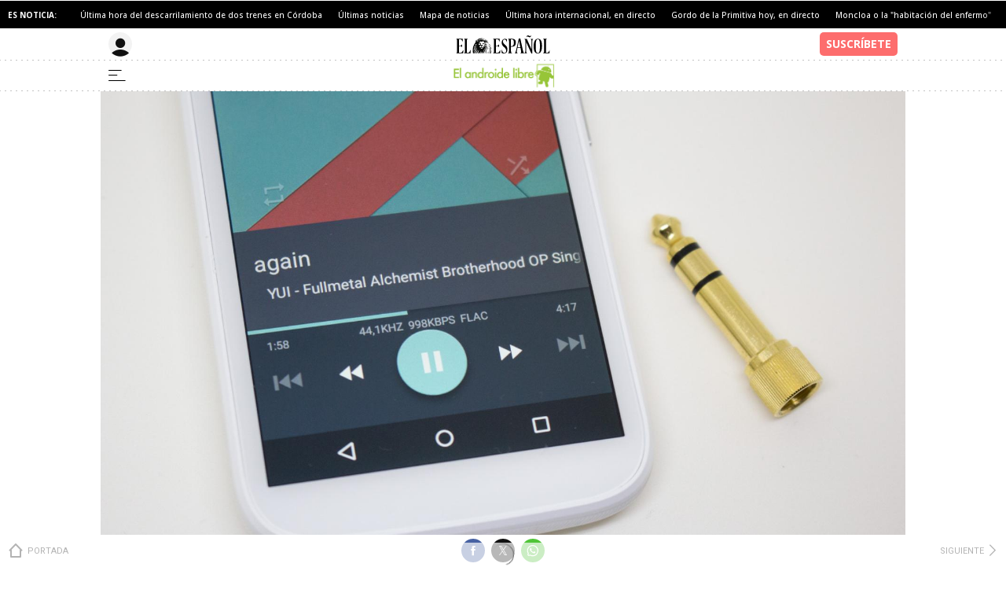

--- FILE ---
content_type: text/html; charset=UTF-8
request_url: https://www.elespanol.com/elandroidelibre/20150707/claves-musicales-android-falla-sonido/46745367_0.amp.html
body_size: 45654
content:
<!DOCTYPE html>
<html amp lang="es" i-amphtml-layout="" i-amphtml-no-boilerplate="" transformed="self;v=1">


    <head><meta charset="UTF-8"><meta name="viewport" content="width=device-width, initial-scale=1.0, minimum-scale=1.0"><link rel="preload" as="script" href="https://cdn.ampproject.org/v0.js"><style amp-runtime="" i-amphtml-version="012405231944000">html{overflow-x:hidden!important}html.i-amphtml-fie{height:100%!important;width:100%!important}html:not([amp4ads]),html:not([amp4ads]) body{height:auto!important}html:not([amp4ads]) body{margin:0!important}body{-webkit-text-size-adjust:100%;-moz-text-size-adjust:100%;-ms-text-size-adjust:100%;text-size-adjust:100%}html.i-amphtml-singledoc.i-amphtml-embedded{-ms-touch-action:pan-y pinch-zoom;touch-action:pan-y pinch-zoom}html.i-amphtml-fie>body,html.i-amphtml-singledoc>body{overflow:visible!important}html.i-amphtml-fie:not(.i-amphtml-inabox)>body,html.i-amphtml-singledoc:not(.i-amphtml-inabox)>body{position:relative!important}html.i-amphtml-ios-embed-legacy>body{overflow-x:hidden!important;overflow-y:auto!important;position:absolute!important}html.i-amphtml-ios-embed{overflow-y:auto!important;position:static}#i-amphtml-wrapper{overflow-x:hidden!important;overflow-y:auto!important;position:absolute!important;top:0!important;left:0!important;right:0!important;bottom:0!important;margin:0!important;display:block!important}html.i-amphtml-ios-embed.i-amphtml-ios-overscroll,html.i-amphtml-ios-embed.i-amphtml-ios-overscroll>#i-amphtml-wrapper{-webkit-overflow-scrolling:touch!important}#i-amphtml-wrapper>body{position:relative!important;border-top:1px solid transparent!important}#i-amphtml-wrapper+body{visibility:visible}#i-amphtml-wrapper+body .i-amphtml-lightbox-element,#i-amphtml-wrapper+body[i-amphtml-lightbox]{visibility:hidden}#i-amphtml-wrapper+body[i-amphtml-lightbox] .i-amphtml-lightbox-element{visibility:visible}#i-amphtml-wrapper.i-amphtml-scroll-disabled,.i-amphtml-scroll-disabled{overflow-x:hidden!important;overflow-y:hidden!important}amp-instagram{padding:54px 0px 0px!important;background-color:#fff}amp-iframe iframe{box-sizing:border-box!important}[amp-access][amp-access-hide]{display:none}[subscriptions-dialog],body:not(.i-amphtml-subs-ready) [subscriptions-action],body:not(.i-amphtml-subs-ready) [subscriptions-section]{display:none!important}amp-experiment,amp-live-list>[update]{display:none}amp-list[resizable-children]>.i-amphtml-loading-container.amp-hidden{display:none!important}amp-list [fetch-error],amp-list[load-more] [load-more-button],amp-list[load-more] [load-more-end],amp-list[load-more] [load-more-failed],amp-list[load-more] [load-more-loading]{display:none}amp-list[diffable] div[role=list]{display:block}amp-story-page,amp-story[standalone]{min-height:1px!important;display:block!important;height:100%!important;margin:0!important;padding:0!important;overflow:hidden!important;width:100%!important}amp-story[standalone]{background-color:#000!important;position:relative!important}amp-story-page{background-color:#757575}amp-story .amp-active>div,amp-story .i-amphtml-loader-background{display:none!important}amp-story-page:not(:first-of-type):not([distance]):not([active]){transform:translateY(1000vh)!important}amp-autocomplete{position:relative!important;display:inline-block!important}amp-autocomplete>input,amp-autocomplete>textarea{padding:0.5rem;border:1px solid rgba(0,0,0,.33)}.i-amphtml-autocomplete-results,amp-autocomplete>input,amp-autocomplete>textarea{font-size:1rem;line-height:1.5rem}[amp-fx^=fly-in]{visibility:hidden}amp-script[nodom],amp-script[sandboxed]{position:fixed!important;top:0!important;width:1px!important;height:1px!important;overflow:hidden!important;visibility:hidden}
/*# sourceURL=/css/ampdoc.css*/[hidden]{display:none!important}.i-amphtml-element{display:inline-block}.i-amphtml-blurry-placeholder{transition:opacity 0.3s cubic-bezier(0.0,0.0,0.2,1)!important;pointer-events:none}[layout=nodisplay]:not(.i-amphtml-element){display:none!important}.i-amphtml-layout-fixed,[layout=fixed][width][height]:not(.i-amphtml-layout-fixed){display:inline-block;position:relative}.i-amphtml-layout-responsive,[layout=responsive][width][height]:not(.i-amphtml-layout-responsive),[width][height][heights]:not([layout]):not(.i-amphtml-layout-responsive),[width][height][sizes]:not(img):not([layout]):not(.i-amphtml-layout-responsive){display:block;position:relative}.i-amphtml-layout-intrinsic,[layout=intrinsic][width][height]:not(.i-amphtml-layout-intrinsic){display:inline-block;position:relative;max-width:100%}.i-amphtml-layout-intrinsic .i-amphtml-sizer{max-width:100%}.i-amphtml-intrinsic-sizer{max-width:100%;display:block!important}.i-amphtml-layout-container,.i-amphtml-layout-fixed-height,[layout=container],[layout=fixed-height][height]:not(.i-amphtml-layout-fixed-height){display:block;position:relative}.i-amphtml-layout-fill,.i-amphtml-layout-fill.i-amphtml-notbuilt,[layout=fill]:not(.i-amphtml-layout-fill),body noscript>*{display:block;overflow:hidden!important;position:absolute;top:0;left:0;bottom:0;right:0}body noscript>*{position:absolute!important;width:100%;height:100%;z-index:2}body noscript{display:inline!important}.i-amphtml-layout-flex-item,[layout=flex-item]:not(.i-amphtml-layout-flex-item){display:block;position:relative;-ms-flex:1 1 auto;flex:1 1 auto}.i-amphtml-layout-fluid{position:relative}.i-amphtml-layout-size-defined{overflow:hidden!important}.i-amphtml-layout-awaiting-size{position:absolute!important;top:auto!important;bottom:auto!important}i-amphtml-sizer{display:block!important}@supports (aspect-ratio:1/1){i-amphtml-sizer.i-amphtml-disable-ar{display:none!important}}.i-amphtml-blurry-placeholder,.i-amphtml-fill-content{display:block;height:0;max-height:100%;max-width:100%;min-height:100%;min-width:100%;width:0;margin:auto}.i-amphtml-layout-size-defined .i-amphtml-fill-content{position:absolute;top:0;left:0;bottom:0;right:0}.i-amphtml-replaced-content,.i-amphtml-screen-reader{padding:0!important;border:none!important}.i-amphtml-screen-reader{position:fixed!important;top:0px!important;left:0px!important;width:4px!important;height:4px!important;opacity:0!important;overflow:hidden!important;margin:0!important;display:block!important;visibility:visible!important}.i-amphtml-screen-reader~.i-amphtml-screen-reader{left:8px!important}.i-amphtml-screen-reader~.i-amphtml-screen-reader~.i-amphtml-screen-reader{left:12px!important}.i-amphtml-screen-reader~.i-amphtml-screen-reader~.i-amphtml-screen-reader~.i-amphtml-screen-reader{left:16px!important}.i-amphtml-unresolved{position:relative;overflow:hidden!important}.i-amphtml-select-disabled{-webkit-user-select:none!important;-ms-user-select:none!important;user-select:none!important}.i-amphtml-notbuilt,[layout]:not(.i-amphtml-element),[width][height][heights]:not([layout]):not(.i-amphtml-element),[width][height][sizes]:not(img):not([layout]):not(.i-amphtml-element){position:relative;overflow:hidden!important;color:transparent!important}.i-amphtml-notbuilt:not(.i-amphtml-layout-container)>*,[layout]:not([layout=container]):not(.i-amphtml-element)>*,[width][height][heights]:not([layout]):not(.i-amphtml-element)>*,[width][height][sizes]:not([layout]):not(.i-amphtml-element)>*{display:none}amp-img:not(.i-amphtml-element)[i-amphtml-ssr]>img.i-amphtml-fill-content{display:block}.i-amphtml-notbuilt:not(.i-amphtml-layout-container),[layout]:not([layout=container]):not(.i-amphtml-element),[width][height][heights]:not([layout]):not(.i-amphtml-element),[width][height][sizes]:not(img):not([layout]):not(.i-amphtml-element){color:transparent!important;line-height:0!important}.i-amphtml-ghost{visibility:hidden!important}.i-amphtml-element>[placeholder],[layout]:not(.i-amphtml-element)>[placeholder],[width][height][heights]:not([layout]):not(.i-amphtml-element)>[placeholder],[width][height][sizes]:not([layout]):not(.i-amphtml-element)>[placeholder]{display:block;line-height:normal}.i-amphtml-element>[placeholder].amp-hidden,.i-amphtml-element>[placeholder].hidden{visibility:hidden}.i-amphtml-element:not(.amp-notsupported)>[fallback],.i-amphtml-layout-container>[placeholder].amp-hidden,.i-amphtml-layout-container>[placeholder].hidden{display:none}.i-amphtml-layout-size-defined>[fallback],.i-amphtml-layout-size-defined>[placeholder]{position:absolute!important;top:0!important;left:0!important;right:0!important;bottom:0!important;z-index:1}amp-img[i-amphtml-ssr]:not(.i-amphtml-element)>[placeholder]{z-index:auto}.i-amphtml-notbuilt>[placeholder]{display:block!important}.i-amphtml-hidden-by-media-query{display:none!important}.i-amphtml-element-error{background:red!important;color:#fff!important;position:relative!important}.i-amphtml-element-error:before{content:attr(error-message)}i-amp-scroll-container,i-amphtml-scroll-container{position:absolute;top:0;left:0;right:0;bottom:0;display:block}i-amp-scroll-container.amp-active,i-amphtml-scroll-container.amp-active{overflow:auto;-webkit-overflow-scrolling:touch}.i-amphtml-loading-container{display:block!important;pointer-events:none;z-index:1}.i-amphtml-notbuilt>.i-amphtml-loading-container{display:block!important}.i-amphtml-loading-container.amp-hidden{visibility:hidden}.i-amphtml-element>[overflow]{cursor:pointer;position:relative;z-index:2;visibility:hidden;display:initial;line-height:normal}.i-amphtml-layout-size-defined>[overflow]{position:absolute}.i-amphtml-element>[overflow].amp-visible{visibility:visible}template{display:none!important}.amp-border-box,.amp-border-box *,.amp-border-box :after,.amp-border-box :before{box-sizing:border-box}amp-pixel{display:none!important}amp-analytics,amp-auto-ads,amp-story-auto-ads{position:fixed!important;top:0!important;width:1px!important;height:1px!important;overflow:hidden!important;visibility:hidden}amp-story{visibility:hidden!important}html.i-amphtml-fie>amp-analytics{position:initial!important}[visible-when-invalid]:not(.visible),form [submit-error],form [submit-success],form [submitting]{display:none}amp-accordion{display:block!important}@media (min-width:1px){:where(amp-accordion>section)>:first-child{margin:0;background-color:#efefef;padding-right:20px;border:1px solid #dfdfdf}:where(amp-accordion>section)>:last-child{margin:0}}amp-accordion>section{float:none!important}amp-accordion>section>*{float:none!important;display:block!important;overflow:hidden!important;position:relative!important}amp-accordion,amp-accordion>section{margin:0}amp-accordion:not(.i-amphtml-built)>section>:last-child{display:none!important}amp-accordion:not(.i-amphtml-built)>section[expanded]>:last-child{display:block!important}
/*# sourceURL=/css/ampshared.css*/</style><meta name="amp-consent-blocking" content=""><meta property="og:site_name" content="El Español"><meta property="nrbi:sections" content="El Androide Libre"><meta name="description" content="Os contamos las claves musicales de Android con todo detalle, y qué necesita Android para ser una pieza a la altura en la producción musical."><meta name="keywords" content="Android,Google,El Androide Libre"><meta name="news_keywords" content="Android, Google, El Androide Libre"><meta name="robots" content="max-image-preview:large"><meta property="nrbi:authors" content="David Pérez"><meta property="article:published_time" content="2015-07-07T22:29:58+02:00"><meta property="article:modified_time" content="2015-07-07T22:29:58+02:00"><meta property="article:tag" content="Android"><meta property="article:tag" content="Google"><meta property="article:tag" content="Opinión Android"><meta property="article:section" content="El Androide Libre"><meta property="og:type" content="article"><meta property="og:title" content="Las claves musicales de Android: &amp;iquest;por qu&amp;eacute; falla el sonido?"><meta property="og:url" content="https://www.elespanol.com/elandroidelibre/20150707/claves-musicales-android-falla-sonido/46745367_0.html"><meta property="og:description" content="Os contamos las claves musicales de Android con todo detalle, y qu&amp;eacute; necesita Android para ser una pieza a la altura en la producci&amp;oacute;n musical."><meta property="og:image" content="https://s1.elespanol.com/2015/07/07/elandroidelibre/el_androide_libre_46755390_179935910_1706x960.jpg"><meta property="og:image:width" content="1706"><meta property="og:image:height" content="960"><meta property="fb:app_id" content="444081839135169"><meta name="twitter:card" content="summary_large_image"><meta name="twitter:site" content="@elandroidelibre"><meta name="twitter:title" content="Las claves musicales de Android: &amp;iquest;por qu&amp;eacute; falla el sonido?"><meta name="twitter:description" content="Os contamos las claves musicales de Android con todo detalle, y qué necesita Android para ser una pieza a la altura en la producción musical."><meta name="twitter:image" content="https://s1.elespanol.com/2015/07/07/elandroidelibre/el_androide_libre_46755390_179935910_1706x960.jpg"><meta name="amp-script-src" content="sha384-8A1igF7XvFGUNWie9QzAxercnfEJWuXEBlF8PPvSBeNk1og_ghAXs5LTNkk7faC3 sha384-RFMg-itSgB4Tm2Gr0TwatN2jLY7kTNpPpU8ObbH5o8XB-VzCftGj7m9o2racKcZP"><link rel="preconnect" href="https://fonts.googleapis.com"><link rel="preconnect" href="https://fonts.gstatic.com" crossorigin><script async src="https://cdn.ampproject.org/v0.js"></script><script async custom-element="amp-accordion" src="https://cdn.ampproject.org/v0/amp-accordion-0.1.js"></script><script async custom-element="amp-ad" src="https://cdn.ampproject.org/v0/amp-ad-0.1.js"></script><script async custom-element="amp-analytics" src="https://cdn.ampproject.org/v0/amp-analytics-0.1.js"></script><script async custom-element="amp-bind" src="https://cdn.ampproject.org/v0/amp-bind-0.1.js"></script><script async custom-element="amp-carousel" src="https://cdn.ampproject.org/v0/amp-carousel-0.1.js"></script><script async custom-element="amp-consent" src="https://cdn.ampproject.org/v0/amp-consent-0.1.js"></script><script async custom-element="amp-fx-collection" src="https://cdn.ampproject.org/v0/amp-fx-collection-0.1.js"></script><script async custom-element="amp-iframe" src="https://cdn.ampproject.org/v0/amp-iframe-0.1.js"></script><script async custom-element="amp-list" src="https://cdn.ampproject.org/v0/amp-list-0.1.js"></script><script async="" custom-template="amp-mustache" src="https://cdn.ampproject.org/v0/amp-mustache-0.2.js"></script><script async custom-element="amp-render" src="https://cdn.ampproject.org/v0/amp-render-1.0.js"></script><script async custom-element="amp-script" src="https://cdn.ampproject.org/v0/amp-script-0.1.js"></script><script async custom-element="amp-sidebar" src="https://cdn.ampproject.org/v0/amp-sidebar-0.1.js"></script><script async custom-element="amp-social-share" src="https://cdn.ampproject.org/v0/amp-social-share-0.1.js"></script><script async custom-element="amp-sticky-ad" src="https://cdn.ampproject.org/v0/amp-sticky-ad-1.0.js"></script><script async custom-element="amp-timeago" src="https://cdn.ampproject.org/v0/amp-timeago-0.1.js"></script><link rel="shortcut icon" type="image/x-icon" href="https://s1.elespanol.com/2020/02/26/favicon.ico"><link rel="icon" sizes="32x32" href="https://s1.elespanol.com/2022/10/04/32x32.png"><link rel="icon" sizes="96x96" href="https://s1.elespanol.com/2022/10/04/96x96.png"><link rel="icon" sizes="180x180" href="https://s1.elespanol.com/2022/10/04/180x180.png"><link href="https://fonts.googleapis.com/css2?family=Petrona:ital,wght@0,100;0,200;0,300;0,400;0,500;0,600;0,700;0,800;1,100;1,200;1,300;1,400;1,500;1,600;1,700;1,800&amp;family=Open+Sans:ital,wght@0,300;0,400;0,500;0,600;0,700;0,800;1,300;1,400;1,500;1,600;1,700;1,800&amp;family=Roboto:wght@300;400;500;700&amp;family=Noto+Serif:ital,wght@0,400;0,700;1,400;1,700&amp;family=Roboto+Condensed:ital,wght@0,300;0,400;0,700;1,300;1,400;1,700&amp;family=Merriweather:ital,wght@0,300;0,400;0,700;1,300;1,400;1,700&amp;family=Fjalla+One&amp;family=Playfair+Display:ital,wght@0,400;0,500;0,600;0,700;0,800;1,400;1,500;1,600;1,700;1,800&amp;family=Fira+Sans:ital,wght@0,100;0,200;0,300;0,400;0,500;0,600;0,700;0,800;1,100;1,200;1,300;1,400;1,500;1,600;1,700;1,800&amp;family=Roboto+Slab:wght@700&amp;family=Zilla+Slab:ital,wght@1,700&amp;family=Urbanist:ital,wght@0,100;0,300;0,400;0,500;0,600;0,700;1,100;1,300;1,400;1,500;1,600;1,700&amp;display=swap" rel="stylesheet"><style amp-custom>::-moz-selection{background:#98e0e8}::selection{background:#98e0e8}body{-webkit-overflow-scrolling:touch;-webkit-text-size-adjust:none}*{margin:0;padding:0;border:0;outline:0;vertical-align:baseline;background:rgba(0,0,0,0);box-sizing:border-box}h1,h2,h3,h4,h5,h6,th,td,caption{font-weight:normal}li{list-style:none;position:relative}img{max-width:100%}a img{border:0}th,td{vertical-align:top}table{border-collapse:collapse;border-spacing:0}address{font-style:normal}article,aside,details,figcaption,figure,footer,header,hgroup,menu,nav,section,pre{display:block}blockquote,q{quotes:none}ins{background-color:#ccc;color:#000;text-decoration:none}del{text-decoration:line-through}abbr[title],dfn[title]{border-bottom:1px dotted;cursor:help}table{border-collapse:collapse;border-spacing:0}hr{display:block;height:1px;border:0;border-top:1px solid #ccc;margin:1em 0;padding:0}input,select{vertical-align:middle}.History,.Liveblog{color:#323232;font-family:Arial;font-size:100%;line-height:1.5;position:relative}.container{position:relative;background-color:#fff;width:100%;max-width:1024px;margin:0 auto;min-width:get-size(small)-40px}@media screen and (max-width: 599px){.container{min-height:1200px}}@media screen and (max-width: 599px){.Subscription .container{min-height:0}}.content{width:100%;max-width:1024px;margin:0 auto}.content::before,.content::after{content:"";display:table}.content::after{clear:both}@font-face{font-family:"IconosElEspanol";font-style:normal;font-weight:400;font-display:block;src:url("https://s1.eestatic.com/assets/amp/v2/static/fonts/IconosElEspanol/IconosElEspanol.woff?d=3") format("woff"),url("https://s1.eestatic.com/assets/amp/v2/static/fonts/IconosElEspanol/IconosElEspanol.svg?d=3#IconosElEspanol") format("svg")}@font-face{font-family:"Gilroy";font-style:normal;font-weight:300;src:local("FontsFree Net Gilroy Light"),local("FontsFree-Net-Gilroy-Light"),url("https://s1.eestatic.com/assets/amp/v2/static/fonts/Gilroy/FontsFree-Net-Gilroy-Light.woff2") format("woff2")}@font-face{font-family:"Gilroy";font-style:normal;font-weight:700;src:local("Gilroy ExtraBold"),local("Gilroy-ExtraBold"),url("https://s1.eestatic.com/assets/amp/v2/static/fonts/Gilroy/FontsFree-Net-Gilroy-ExtraBold.woff2") format("woff2")}@font-face{font-family:"Breve";font-style:normal;font-weight:700;src:local("breve black italic"),local("breve-black-italic"),url("https://s1.eestatic.com/assets/amp/v2/static/fonts/Breve/BreveText-BlackItalic.woff2") format("woff2")}body.main-story{background-color:var(--bodyContainerVertical_background, #fff)}body.main-story .article,body.main-story .full-article,body.main-story .article__related{background-color:var(--bodyContainerVertical_background, #fff)}body.main-story footer.container-footer{background-color:var(--bodyContainerVertical_background, #fff)}.toggle-sidebar{position:relative;transition:all .3s ease;cursor:pointer;left:0;display:flex;align-items:center}.toggle-sidebar::before{content:"";font-size:15px;line-height:20px;color:#000;font-family:"IconosElEspanol"}.close-sidebar{display:block;position:absolute;box-sizing:border-box;height:35px;width:40px;left:14px;padding:10px 14px;background-color:#fff;cursor:pointer;border-radius:2px;top:12px;box-shadow:inset 0 1px 5px 0 rgba(0,0,0,.3)}.close-sidebar:before{content:"";font-size:24px;line-height:20px;color:#FFFFFF;font-family:"IconosElEspanol";position:absolute;top:9px;left:8px}amp-sidebar{width:315px;background-color:rgba(0,0,0,0);top:0}header a{text-decoration:none;color:inherit}.container-main-header-vertical{background:#fff;height:auto;width:100%;position:sticky;z-index:1}.container-main-header-vertical::after{content:"";background-image:linear-gradient(to right, #868686 16%, rgba(255, 255, 255, 0) 0%);background-position:top,right,bottom,left;background-repeat:repeat-x;background-size:7px 1px;position:absolute;left:0px;top:0;display:block;height:1px;line-height:100px;width:100%;z-index:2}.container-main-header-vertical::before{content:"";background-image:linear-gradient(to right, #868686 16%, rgba(255, 255, 255, 0) 0%);background-position:top,right,bottom,left;background-repeat:repeat-x;background-size:7px 1px;position:absolute;left:0px;bottom:0;display:block;height:1px;line-height:100px;width:100%;z-index:2}.container-main-header-vertical .main-header-vertical{align-items:center;display:flex;max-width:1024px;height:40px;justify-content:space-between;padding:0 10px;position:relative;width:100%;z-index:9999;margin:0 auto}.container-main-header-vertical .main-header-vertical__logo{flex:auto;margin:0;padding-bottom:0;text-align:center;display:flex;justify-content:center;flex-flow:column wrap;position:absolute;top:50%;left:50%;transform:translate(-50%, -50%)}.container-main-header-vertical .main-header-vertical__logo h1{margin-bottom:0px}.container-main-header-vertical .main-header-vertical__link{width:auto;display:flex;justify-content:flex-start;align-items:center;position:relative}.container-main-header-vertical .main-header-vertical__link::after{content:"";background-image:url(https://s1.elespanol.com/2024/04/02/androide-logo_1.png);background-repeat:no-repeat;background-position:center;background-size:contain;display:inline-block;height:35px;width:170px}.container-main-header-vertical .main-header-vertical__link .hidden-text{display:none}.container-main-header-vertical .main-header-vertical__menu-btn{margin-right:8px;min-height:30px;position:relative;transition:all .3s ease;cursor:pointer}.container-main-header-vertical .main-header-vertical__menu-btn:before{display:inline-block;content:"";font-size:24px;line-height:#000;color:20px;font-family:"IconosElEspanol";vertical-align:middle;min-width:36px}.container-main-header-vertical .main-header-vertical__menu-btn:hover{opacity:.7}.container-main-header-vertical .main-header-vertical__wrapper{position:absolute;top:40px;left:0;width:100%;height:25px;display:flex;justify-content:center;align-items:center;background-color:var(--headerSponsorBar_background, #fff)}.container-main-header-vertical .main-header-vertical__wrapper::after{content:"";background-image:linear-gradient(to right, var(--mainHeaderBorder_color, #868686) 16%, rgba(255, 255, 255, 0) 0%);background-position:top,right,bottom,left;background-repeat:repeat-x;background-size:5px 1px;position:absolute;left:0px;bottom:0;height:1px;width:100%;z-index:11}.container-main-header-vertical .main-header-vertical__wrapper--sponsor-link{display:flex}.container-main-header-vertical .main-header-vertical__wrapper--sponsor-link::after{content:"";background-image:var(--mainHeaderLogoSponsorshipMobile_url, url("https://s1.eestatic.com/assets/amp/v2/static/images/logo-default.svg"));height:15px;width:107px;background-position:center;background-repeat:no-repeat;background-size:contain}.container-main-header-vertical .main-header-vertical__wrapper--sponsor-logo{display:none}.container-main-header-vertical .main-header-vertical .menu-login{background:#fff;border:1px solid #e5e5e5;border-radius:2px;display:none;height:-moz-fit-content;height:fit-content;max-height:0;padding:10px;position:absolute;right:0;top:calc(100% + 2px);transition:max-height .3s ease-out;width:174px;z-index:1111;font-family:"Open Sans",sans-serif}@media screen and (min-width: 768px){.container-main-header-vertical .main-header-vertical .menu-login{right:unset}}.container-main-header-vertical .main-header-vertical .menu-login[data-status=on]{display:block;max-height:210px;transition:max-height .3s ease-in}.container-main-header-vertical .main-header-vertical .menu-login__item{background:#f3f3f3;color:#000;display:block;height:40px;font-size:14px;line-height:40px;margin-bottom:5px;padding:0 10px;text-align:left;text-transform:uppercase;width:154px}.container-main-header-vertical .main-header-vertical .menu-login__item--color{background:var --mainHeaderLoginVertical_background,#fd6d6d;color:var --mainHeaderLoginVertical_color,#111}.container-main-header-vertical .main-header-vertical .menu-login__item--color:hover{color:#fff}.amp-social-share-facebook,.amp-social-share-twitter,.amp-social-share-email,.amp-social-share-whatsapp,.amp-social-share-telegram,.amp-social-share-linkedin{background-color:rgba(0,0,0,0)}.amp-social-share-linkedin{background-image:none}header a{text-decoration:none;color:inherit}header.header-container{position:sticky;top:0px;background:#fff;height:calc(var(--headerMobileTopBar) + var(--headerMobileMainBar));width:100%;z-index:999}header.header-container.Sponsored{height:calc(var(--headerMobileTopBar) + var(--headerMobileMainBar) + var(--headerSponsorBar))}.main-header{align-items:center;display:flex;max-width:1024px;height:40px;justify-content:space-between;padding:0 10px;margin:0 auto;position:relative;width:100%;z-index:100}.main-header__logo{flex:auto;margin:0;padding-bottom:0;position:absolute;top:50%;left:50%;transform:translate(-50%, -50%);z-index:9}.main-header__logo h1{margin-bottom:0px}.main-header__link{width:auto;display:flex;justify-content:flex-start;position:relative}.main-header__link::after{content:"";background-image:url(https://s1.elespanol.com/2024/04/02/logo-ee_1.svg);background-repeat:no-repeat;background-position:center;background-size:contain;display:inline-block;height:36px;width:186px;max-width:120px}.main-header__link .hidden-text{display:none}.main-header__wrapper{width:100%}.main-header__wrapper-user{align-items:center;display:flex;position:relative;justify-content:space-between;width:100%}.main-header__user{align-items:center;display:flex;font-size:14px;text-transform:uppercase;transition:all .3s ease}.main-header__user:hover{opacity:.7}.main-header__user .item__more{display:inline-block;margin-left:8px;transition:transform .5s ease}.main-header__login{align-items:center;background:#f3f3f3;border-radius:50%;display:flex;height:30px;font:18px/24px "Open Sans",sans-serif;justify-content:center;position:relative;width:30px;margin-right:10px}@media(max-width: 320px){.main-header__login{width:30px;height:30px}}.main-header__login::before{content:"";font-size:23px;color:#111;content:"";font-size:23px;line-height:20px;color:#111;font-family:"IconosElEspanol";bottom:0;display:block;left:50%;line-height:1;position:absolute;transform:translateX(-50%)}.main-header__subscribe{align-items:center;background:#fd6d6d;color:#fff;font-family:"Open Sans",sans-serif;display:flex;justify-content:center;min-height:30px;height:auto;margin-left:0px;text-align:center;border-radius:5px;text-transform:uppercase;vertical-align:middle;transition:all .3s ease;width:auto;-webkit-appearance:none}.main-header__subscribe:hover{opacity:.6}.main-header__subscribe:after{content:"Suscríbete";font-size:12px;line-height:16px;font-weight:700;text-transform:uppercase;margin:0 5px;padding:3px}@media screen and (min-width: 360px){.main-header__subscribe:after{font-size:14px}}.main-header__subscribe:visited{color:#fff}.main-header__subscribe .text-btn-login{display:none}.main-header__iconLeon{display:none}.main-header-content{display:block;background-color:#fff;padding:20px 20px;position:fixed;top:70px;border-radius:4px;overflow-x:hidden;overflow-y:visible;height:80vh;left:14px}.main-header-content .panel__title{color:#868686;text-transform:uppercase;font-size:12px;border-top:1px solid #bdbdbd;width:100%;display:block;margin-bottom:5px;position:relative;font-family:"Open Sans",sans-serif}.main-header-content .panel__title span{border-top:1px solid #111;margin-top:-1px;display:inline-block;padding-top:5px}.main-header-content .panel__list{list-style:none;padding:0}.main-header-content .panel__list a{text-decoration:none;color:#000;font-size:13px;padding:10px 0 10px 10px;display:inline-block;width:100%}.main-header-content .panel__list .list__item{text-transform:uppercase;position:relative}.main-header-content .panel__list .list__item a{padding-left:0}.main-header-content .panel__list--dropdown .list__item{background-color:#f3f3f3;margin-bottom:5px}.main-header-content .panel__list--dropdown .list__item a{padding-left:10px}.main-header-content .panel__list--dropdown .list__item h2,.main-header-content .panel__list--dropdown .list__item h3,.main-header-content .panel__list--dropdown .list__item h4,.main-header-content .panel__list--dropdown .list__item a{font-family:"Open Sans",sans-serif;font-weight:400;line-height:1;margin:0}.main-header-content .panel__list--dropdown .list__item .item__more{position:absolute;top:0;width:40px;right:0;height:40px;border:0}.main-header-content .panel__list--dropdown .list__item>.more{border:1px solid #f3f3f3}.main-header-content .panel__list--dropdown .more{padding:0;list-style:none}.main-header-content .panel__list--dropdown .more__item{background-color:#fff;position:relative}.main-header-content .panel__list--dropdown .more__item:last-child a::before{display:none}.main-header-content .panel__list--dropdown .more__item a{padding:10px 0;margin:0 10px;width:calc(100% - 20px);position:relative}.main-header-content .panel__list--dropdown .more__item a::after{content:"";background-image:linear-gradient(to right, #868686 16%, rgba(255, 255, 255, 0) 0%);background-position:top,right,bottom,left;background-repeat:repeat-x;background-size:7px 1px;display:block;height:1px;line-height:100px;z-index:0;width:100%;bottom:0;left:0;position:absolute}.main-header-content .panel__list--dropdown .more__item .item__more{right:-1px}.main-header-content .panel__list--dropdown .list__item .item__more{width:40px}.main-header-content .panel__list--dropdown .list__item .item__more:after{content:"";font-family:"IconosElEspanol"}.main-header-content .panel__list--dropdown .list__item[expanded] .item__more::after{content:"";font-family:"IconosElEspanol"}.main-header-content .panel__list--vertical{display:inline-flex;flex-wrap:wrap;font-size:0;position:relative}.main-header-content .panel__list--vertical .list__item{display:inline-block;text-transform:none;width:100%}.main-header-content .panel__list--vertical a{font-size:16px;font-family:"Open Sans",sans-serif}.main-header-content .panel__list--vertical amp-img{border-radius:50%;height:30px;margin-right:5px;max-width:30px;vertical-align:middle}.main-header-content .panel__list--services,.main-header-content .panel__list--premium{display:inline-flex;flex-wrap:wrap}.main-header-content .panel__list--services .list__item,.main-header-content .panel__list--premium .list__item{display:inline-block;text-transform:none;width:100%;font-family:"Open Sans",sans-serif}.main-header-content .panel__list--services .list__item a,.main-header-content .panel__list--premium .list__item a{padding:5px 0}.main-header-content .panel__footer{align-items:center;display:flex;flex-wrap:wrap;position:relative}.main-header-content .panel__footer::after{content:"";background-image:linear-gradient(to right, #868686 16%, rgba(255, 255, 255, 0) 0%);background-position:top,right,bottom,left;background-repeat:repeat-x;background-size:7px 1px;display:block;height:1px;line-height:100px;z-index:0;width:100%;bottom:66px;left:0;position:absolute}.main-header-content .panel__footer .footer__title{color:#000;font-size:9px;line-height:10px;margin-right:6px;min-width:52px}.main-header-content .panel__footer .footer__list{display:flex;margin:0;padding:0;position:relative;padding-top:10px}.main-header-content .panel__footer .footer__list .list__item{display:inline-block;text-align:center;margin-right:12px;width:25px}.main-header-content .panel__footer .footer__list .list__item:last-child{margin-right:0}.main-header-content .panel__footer .footer__list .list__item>amp-social-share{cursor:pointer;position:absolute;top:50%;left:50%}.main-header-content .panel__footer .footer__list .list__item amp-social-share{max-width:20px;max-height:20px;border-radius:34px}.main-header-content .panel__footer .footer__list .list__item--fb::after{content:"";font-family:"IconosElEspanol";font-size:1.5em}.main-header-content .panel__footer .footer__list .list__item--tw::after{content:"";font-size:17px;font-family:"IconosElEspanol";position:relative;top:3px}.main-header-content .panel__footer .footer__list .list__item--ig::after{content:"";font-family:"IconosElEspanol";font-size:1.5em}.main-header-content .panel__footer .footer__list .list__item--in::after{content:"";font-family:"IconosElEspanol";font-size:1.5em}.main-header-content .panel__footer .footer__list .list__item--yt::after{content:"";font-family:"IconosElEspanol";font-size:1.5em}.main-header-content .panel__footer .footer__list .list__item--tt::after{content:"";font-size:21px;font-family:"IconosElEspanol";font-size:1.5em}.main-header-content .panel__footer .footer__list .list__item--wh::after{content:"";font-size:23px;font-family:"IconosElEspanol"}.main-header-content .panel__footer .footer__address{display:block;font-size:9px;width:100%;padding-top:10px}.main-header__container-item{display:flex;flex-direction:column;margin:0 auto;position:relative;width:100%}.main-header__item-burguer{flex-shrink:0;position:relative;width:100%;margin-bottom:1rem}.main-header__item-burguer:last-of-type{margin-right:0}.main-header__item-burguer:nth-child(3){width:100%}.main-header__item-burguer:nth-child(4) .row{display:block;position:relative}.main-header__item-burguer:nth-child(4) .row .item{width:100%}.main-header__container-rrss{display:block;margin:0 auto;position:relative;height:200px;width:100%}.main-header__item-rrss{position:relative;width:100%}.header-container.secondary-vertical .main-header__logo>div{display:flex}.header-container.secondary-vertical .main-header__link--double::before{content:"";background-image:var(--mainHeaderMainDoubleLogo_url, url("https://s1.eestatic.com/assets/amp/v2/static/images/logo-default.svg"));background-position:center;background-repeat:no-repeat;background-size:contain;display:inline-block;width:var(--widthLogoMainReducedVertical, 84px);height:var(--heightLogoMainReducedVertical, 14px);max-width:120px;margin-left:10px;margin-top:12px}.header-container.secondary-vertical .main-header__link--double .hidden-text{display:none}.header-container.secondary-vertical .main-header__subscribe{display:none}@media screen and (min-width: 460px){.header-container.secondary-vertical .main-header__subscribe{display:flex}}body .Story .ed-submenu[amp-fx=float-in-top]{position:sticky;top:0px;overflow:hidden;z-index:999;width:100%}body .Story .ed-trends{background:#000;position:relative;display:flex;justify-content:flex-start;align-items:center}body .Story .ed-trends:after{position:absolute;content:"";width:30px;height:100%;top:0;right:0;z-index:12;background:linear-gradient(to right, rgba(0, 0, 0, 0) 0%, rgb(0, 0, 0) 100%);display:block}body .Story .ed-trends__title{font-family:"Open Sans",sans-serif;font-style:normal;font-weight:700;font-size:10px;line-height:10px;color:#fff;white-space:nowrap;margin-left:10px;margin-right:10px}body .Story .ed-trends__carrusel{display:flex;align-items:center;position:relative;width:calc(100% - 30px);max-width:1625px;height:35px;max-width:-moz-max-content;max-width:max-content;max-height:35px}body .Story .ed-trends__carrusel [aria-live=polite]{position:relative;display:flex;align-items:center;overflow-x:scroll;overflow-y:hidden;scroll-behavior:smooth;cursor:grab;scrollbar-width:none}body .Story .ed-trends__carrusel [aria-live=polite]::-webkit-scrollbar{display:none}body .Story .ed-trends__carrusel [aria-live=polite] .url-entry{display:flex;flex-shrink:0;margin-right:20px}body .Story .ed-trends__carrusel [aria-live=polite] .url-entry:first-of-type{margin-left:20px}body .Story .ed-trends__carrusel [aria-live=polite] .url-entry:last-child{margin-right:80px;padding-right:0}body .Story .ed-trends__carrusel [aria-live=polite] .url-entry a{font-family:"Open Sans",sans-serif;font-style:normal;font-weight:500;font-size:10px;line-height:12px;color:#fff;text-decoration:none}@media only screen and (min-device-width: 320px)and (max-device-width: 480px)and (-webkit-min-device-pixel-ratio: 2){.Story .ed-submenu .ed-trends__carrusel{width:calc(100% - 120px)}.Story .ed-submenu .ed-trends:after{width:100px}}.article-body__address{margin-bottom:10px}@media screen and (min-width: 768px){.article-body__address{max-width:708px;margin-left:auto;margin-right:auto}}.article-body__address a{color:#75BC4D;text-decoration:none}.address__author{font-family:"Roboto",sans-serif;font-weight:500;font-size:14px;color:#7e848b}.address__author::before{content:",";color:#70757a;margin-left:5px;margin-right:5px;font-family:"Roboto",sans-serif;font-weight:400;font-size:14px;line-height:20px}.address__author:nth-child(2){margin-left:-5px}.address__author:last-child::before{content:"y";margin-left:5px;font-size:11px;letter-spacing:0;line-height:15px}.address__author:first-child::before{content:"por";margin-right:5px;font-size:14px;line-height:20px;display:none}.address__city{font-family:"Roboto",sans-serif;font-weight:400;font-size:12px;color:#7e848b}.address__twitter{margin-left:5px}.address__twitter a::after{content:"";font-family:"IconosElEspanol";color:#7e848b;font-size:24px;vertical-align:middle}.address__twitter::before{margin-right:0}.address__twitter::before,.address__city::before{content:"";font-family:"IconosElEspanol";position:relative;bottom:-1px;vertical-align:middle;color:#b4bbc3;margin-right:5px;font-size:1.1rem;line-height:1.2}.address__author,.address__city{vertical-align:middle}.Porfolio .address__author{font-size:16px;line-height:22px}.blockquote__author{font-family:"Roboto",sans-serif;font-weight:400;font-size:16px;line-height:22px;width:100%;text-align:left}.content__blockquote{position:relative;width:100%;margin-bottom:28px;padding-left:110px}.content__blockquote p:first-child{font-family:"Noto Serif",serif;font-style:italic;font-size:24px;text-align:left;line-height:32px;margin-bottom:12px}.content__blockquote:before{content:"";width:90px;position:absolute;top:50%;left:0;transform:translateY(-50%);border-bottom:2px solid #75BC4D}.content__blockquote p:nth-child(2){font-family:"Roboto",sans-serif;font-weight:400;font-size:16px;line-height:22px;width:100%;color:#70757a}.content__blockquote--left{display:inline-block;box-sizing:border-box;vertical-align:top;margin-left:0;margin-right:0;width:calc((100% + 28px)/16.727*8.3635);float:left;margin-right:28px;margin-bottom:10px;padding:0;padding-top:30px}@media(max-width: 767px){.content__blockquote--left{margin-right:18px;margin-bottom:5px}}.content__blockquote--left:before{width:130px;top:10px;left:50%;transform:translateX(-50%)}.content__blockquote--left p:first-child{text-align:center;font-size:24px;line-height:32px}.content__blockquote--left p:nth-child(2){text-align:center;margin-bottom:0}@media(max-width: 767px){.content__summary>.content__blockquote p:first-child{font-size:21px;line-height:27px}}.article-comments{color:#191a1e;width:calc(100% - 20px);max-width:600px;margin:0 auto}.article-comments__container{font-size:0}.article-comments .comments{word-break:break-word}.article-comments .comments-title{font-family:"Roboto",sans-serif;font-weight:500;font-size:19px;line-height:25px;border-bottom:1px solid #dfdfdf;padding-bottom:10px;margin-bottom:10px}.article-comments .comments-title__number{margin-right:7px}.article-comments .comments-wrapper{position:relative;top:37px;padding-bottom:37px;margin-bottom:28px;border-top:1px solid #dfdfdf}.article-comments .comments-wrapper__tabs .tabs__title{position:absolute;top:-47px;font-size:14px;line-height:20px;font-family:"Roboto",sans-serif;font-weight:500;color:#7e848b;padding-bottom:14px;padding-top:10px;cursor:pointer}.article-comments .comments-wrapper__tabs .tabs__title.active{color:#191a1e;border-bottom:2px solid #191a1e}.article-comments .comments-wrapper__tabs .tabs__title+.tabs__title{left:87px}.article-comments .comments-wrapper__tabs .tabs__list .list-item__comment:first-of-type .comment:first-child{border-top:none}.article-comments .comments-wrapper__tabs .tabs__list .list-item__comment .comment{border-top:2px dotted #dfdfdf;font-family:"Roboto",sans-serif;font-weight:400;font-size:16px;line-height:22px}.article-comments .comments-wrapper__tabs .tabs__list .list-item__comment .comment-header{margin-top:28px;margin-bottom:10px}.article-comments .comments-wrapper__tabs .tabs__list .list-item__comment .comment-header__author,.article-comments .comments-wrapper__tabs .tabs__list .list-item__comment .comment-header__time{display:inline-block}.article-comments .comments-wrapper__tabs .tabs__list .list-item__comment .comment-header__author{font-family:"Roboto",sans-serif;font-weight:700}.article-comments .comments-wrapper__tabs .tabs__list .list-item__comment .comment-header__time{color:#7e848b;margin-left:10px}.article-comments .comments-wrapper__tabs .tabs__list .list-item__comment .comment-header__subscriber{display:none}.article-comments .comments-wrapper__tabs .tabs__list .list-item__comment .comment-small{display:block;color:#7e848b}.article-comments .comments-wrapper__tabs .tabs__list .list-item__comment .comment-tools{text-align:right}.article-comments .comments-wrapper__tabs .tabs__list .list-item__comment .comment-tools__rating .rating-like,.article-comments .comments-wrapper__tabs .tabs__list .list-item__comment .comment-tools__rating .rating-dislike{display:inline-block}.article-comments .comments-wrapper__tabs .tabs__list .list-item__comment .comment-tools__rating .rating-like__button,.article-comments .comments-wrapper__tabs .tabs__list .list-item__comment .comment-tools__rating .rating-dislike__button{padding:10px;color:#70757a}.article-comments .comments-wrapper__tabs .tabs__list .list-item__comment .comment-tools__rating .rating-like__button::before,.article-comments .comments-wrapper__tabs .tabs__list .list-item__comment .comment-tools__rating .rating-dislike__button::before{position:relative;font-size:1rem}.article-comments .comments-wrapper__tabs .tabs__list .list-item__comment .comment-tools__rating .rating-like__button span,.article-comments .comments-wrapper__tabs .tabs__list .list-item__comment .comment-tools__rating .rating-dislike__button span{display:none}.article-comments .comments-wrapper__tabs .tabs__list .list-item__comment .comment-tools__rating .rating-like__button::after,.article-comments .comments-wrapper__tabs .tabs__list .list-item__comment .comment-tools__rating .rating-dislike__button::after{content:attr(data-value)}.article-comments .comments-wrapper__tabs .tabs__list .list-item__comment .comment-tools__rating .rating-like__button::before{content:"";font-family:"IconosElEspanol";bottom:2px}.article-comments .comments-wrapper__tabs .tabs__list .list-item__comment .comment-tools__rating .rating-dislike__button::before{content:"";font-family:"IconosElEspanol";bottom:-3px}.article-comments .comments-wrapper__tabs .tabs__list .list-item__comment .comment[data-subscriber=true] .comment-header__subscriber{display:inline-block}.article-comments .comments-wrapper__tabs .tabs__list .list-item__comment .comment[data-subscriber=true] .comment-header__subscriber::before{position:relative;bottom:-1px;content:"";font-family:"IconosElEspanol";font-size:1.1rem;margin-right:3px;color:#7e848b}.article-comments .comments-wrapper__tabs .tabs__list .list-item__comment .comment[data-subscriber=true] .comment-header__subscriber a{font-family:"Roboto",sans-serif;font-weight:500;font-size:14px;line-height:20px;display:inline-block;color:#e6bf00;text-decoration:none;cursor:pointer;position:relative}.article-comments .comments-wrapper__tabs .tabs__list .list-item__comment .comment[data-subscriber=true] .comment-header__subscriber a::before{content:"";display:inline-block;background-image:url("https://s1.eestatic.com/assets/amp/v2/static/images/icon-exclusive.svg");background-size:20px;width:20px;height:20px;margin-right:10px;vertical-align:top}.article-comments .comments-wrapper__tabs .tabs__list .list-item__comment .comment[data-subscriber=true] .comment-text{border-left:4px solid #e6bf00;padding-left:10px}.article-comments .comments-wrapper__tabs .tabs__list .list-item__comment .comment-respond__list{margin-left:28px}.article-comments .comments-wrapper__tabs .tabs__list .list-item__comment .comment-respond__list .list-item__comment .comment{border-top:2px dotted #dfdfdf}.article-comments .comments-wrapper__tabs .tabs__list .list-item__comment .comment-respond__button{width:100%;border-radius:2px;height:40px;font-family:"Roboto",sans-serif;font-weight:700;font-size:12px;line-height:16px;text-transform:uppercase;color:#191a1e;background:#f2f2f2;margin-bottom:14px;cursor:pointer}.article-comments .comments-wrapper__tabs .tabs__list .list-item__comment .comment-respond__button:active{background:#c3c4c3}.article-comments .comments-nav{width:100%;height:42px;position:relative;margin-bottom:28px}.article-comments .comments-nav--left,.article-comments .comments-nav--right{display:inline-block}.article-comments .comments-nav--right{position:absolute;right:0}.article-comments .comments-nav__button{cursor:pointer;width:42px;height:42px;background-color:#0068b3}.article-comments .comments-nav__button::before,.article-comments .comments-nav__button::after{position:relative;color:#fff;font-weight:600;font-size:1rem}.article-comments .comments-nav__button--prev::before{right:1px;content:"";font-family:"IconosElEspanol"}.article-comments .comments-nav__button--next::before{left:1px;content:"";font-family:"IconosElEspanol"}.article-comments .comments-adv{position:relative;text-align:center}.container{background-color:rgba(0,0,0,0)}.article{font-size:0}.article-body{margin-left:10px;margin-right:10px}@media screen and (min-width: 600px){.article-body{display:block;max-width:600px;margin:0 auto}}.article-body__content{position:relative;font-family:"Georgia",serif;font-size:19px;color:#191a1e;line-height:29px;text-align:left}.article-body__content a{text-decoration:none;color:#75BC4D}.article-body__content a:hover{opacity:.7}.article-body__content p{margin-bottom:28px}.article-body__content sup{vertical-align:super;line-height:normal}.article-body__content sub{vertical-align:sub;line-height:normal}.art__text-info{max-width:708px;margin:0 auto;padding:0 10px}.art__text-info .info__invertia p{font-family:"Georgia",serif;color:#191a1e;font-size:12px;line-height:16px;margin-bottom:20px}.article__footer-nav{z-index:10000;background-color:#fff;position:fixed;bottom:0;width:100%;height:40px;left:50%;transform:translate(-50%, 0)}.article__footer-nav .footer-nav__button{width:95px;height:50px;display:flex;align-items:center;justify-content:center;text-decoration:none;position:absolute;top:-5px;cursor:pointer}.article__footer-nav .footer-nav__button::after{position:absolute;color:#000}.article__footer-nav .footer-nav__button strong{font-family:"Roboto",sans-serif;font-size:11px;text-transform:uppercase;color:#000;font-weight:400;line-height:1}.article__footer-nav .footer-nav__button--prev{left:4px;border-radius:0 30px 30px 0}.article__footer-nav .footer-nav__button--prev::after{left:8px;content:"";font-size:18px;font-family:"IconosElEspanol"}.article__footer-nav .footer-nav__button--prev strong{margin-left:18px}.article__footer-nav .footer-nav__button--next{right:0;border-radius:30px 0 0 30px}.article__footer-nav .footer-nav__button--next::after{right:8px;content:"";font-size:18px;font-family:"IconosElEspanol"}.article__footer-nav .footer-nav__button--next strong{margin-right:18px}.article__footer-nav .footer-nav__button[data-status=on]{display:flex}.article__footer-nav .footer-nav__button[data-status=off]{display:none}.article__footer-nav .footer-nav__tools{display:block;width:150px;height:50px;text-align:center;overflow:hidden;margin:0 auto}.article__footer-nav .footer-nav__tools .tools-heading{display:none;font-family:"Noto Serif",serif;font-weight:400;font-size:16px;line-height:22px;text-align:left;color:#191a1e;margin-left:14px}.article__footer-nav .footer-nav__tools .tools-share{display:block;position:relative;vertical-align:top;top:5px;font-size:.75rem;letter-spacing:.01rem;line-height:1.8125rem;padding-left:0}.article__footer-nav .footer-nav__tools .tools-share:first-of-type{padding-left:0}.article__footer-nav .footer-nav__tools .tools-share+*::before{content:"";display:block;width:30%;position:relative}.article__footer-nav .footer-nav__tools .tools-share__button{position:relative;display:inline-block;width:30px;height:30px;border-radius:34px;padding:6px;margin-right:5px}.article__footer-nav .footer-nav__tools .tools-share__button:last-child{margin-right:0;margin-bottom:0}.article__footer-nav .footer-nav__tools .tools-share__button>amp-social-share{font-size:.625rem;font-weight:400;text-align:center;margin-bottom:4px;height:30px;margin-right:3px;color:#fff;cursor:pointer;position:absolute;top:50%;left:50%;transform:translate(-50%, -50%)}.article__footer-nav .footer-nav__tools .tools-share__button amp-social-share{width:30px;height:30px;max-width:18px;max-height:18px;border-radius:34px}.article__footer-nav .footer-nav__tools .tools-share__button amp-social-share::before{font-size:1.1rem}.article__footer-nav .footer-nav__tools .tools-share__button--facebook{background-color:#4862a3}.article__footer-nav .footer-nav__tools .tools-share__button--twitter{background-color:#111}.article__footer-nav .footer-nav__tools .tools-share__button--whatsapp{background-color:#50c538}.article__footer-nav .footer-nav__tools .tools-share__button--telegram{background-color:#38b0e3}.article__footer-nav .footer-nav__tools .tools-share__button--email{background-color:#b3b3b3}.article__footer-nav .footer-nav__tools .tools-share__button .amp-social-share-facebook,.article__footer-nav .footer-nav__tools .tools-share__button .amp-social-share-twitter,.article__footer-nav .footer-nav__tools .tools-share__button .amp-social-share-email,.article__footer-nav .footer-nav__tools .tools-share__button .amp-social-share-whatsapp{background-color:rgba(0,0,0,0)}.article__footer-nav .footer-nav__tools .tools-share__button .amp-social-share-telegram{background-image:url("https://s1.eestatic.com/assets/amp/v2/static/images/telegram-icon.svg");background-size:83%;background-position:0;margin:0}.article__footer-nav .footer-nav__tools .tools-share__button .amp-social-share-twitter{background-size:60%}.content__btn{margin-bottom:28px;text-align:center}.content__btn .btn__link{background-color:#75BC4D;font-family:"Roboto",sans-serif;font-weight:400;color:#fff;font-size:1.1rem;padding-left:28px;padding-right:28px;padding-top:10px;padding-bottom:10px;display:inline-block;line-height:1.3;border-radius:50px}.content__btn .btn__link:hover{opacity:.7}.content__btn .btn__link--subscribe{background-color:#b39500}.content__btn .btn__link--subscribe:hover{background-color:#9a8000}.article-body__content h3{font-family:"Noto Serif",serif;font-weight:700;font-size:24px;letter-spacing:-1px;margin-bottom:14px}.Story{width:100%;-webkit-font-smoothing:antialiased;-moz-osx-font-smoothing:grayscale}.Story.Premium .article-body__content p{padding-left:2px}.Story.Invertia{background-color:#fff0e5}.article-inline{margin-bottom:28px}a{text-decoration:none}.article-header{margin-left:10px;margin-right:10px}@media screen and (min-width: 600px){.article-header{display:block;max-width:600px;margin:0 auto}}.article-header__kicker{font-family:"Roboto",sans-serif;font-weight:700;font-size:14px;color:#7e848b;text-transform:uppercase;margin-bottom:7px}.article-header__kicker a{color:#75BC4D}.article-header__kicker a:active{color:#75BC4D}.article-header__kicker a:hover{opacity:.7}.article-header__kicker .kicker--section::after,.article-header__kicker .kicker--epigraph::after{content:"/";color:#b4bbc3;margin-left:14px;margin-right:10px}.article-header__kicker .kicker--section:last-child::after,.article-header__kicker .kicker--epigraph:last-child::after{content:none}.article-header__heading{font-size:26px;letter-spacing:var(--siteletterSpacingS3, -0.5px);line-height:32px;font-family:'Petrona', serif;font-weight:700;color:#191a1e;margin-bottom:14px}.article-header__heading em{font-family:'Petrona', serif;font-weight:700;font-style:italic}.article-header__heading a{color:#191a1e}.article-header__heading a:visited{color:#191a1e}.article-header__subheading,.article-header__time{display:block;font-size:14px;line-height:20px;font-family:"Roboto",sans-serif;font-weight:400;margin-bottom:7px}.article-header__subheading a{color:#75BC4D}.article-header__subheading a:hover{opacity:.7}.article-header__subheading--list li::before{content:"";font-family:"IconosElEspanol";color:#75BC4D}.article-header__time{color:#7e848b;margin-bottom:10px}.article-header__time-hour::before{content:"-";margin:7px}.article__magazine__cover{display:flex;flex-direction:column;margin-bottom:30px}.article__magazine__cover--colizq{position:relative;width:100%;height:208px}.article__magazine__cover--coldrcha{background-color:#292f3d;padding:30px 40px;width:100%;text-align:center}.article__magazine__cover--names{position:absolute;left:0;bottom:0;background-color:#292f3d;padding:10px;font-size:12px;font-weight:400}.article__magazine__cover--names span:first-child{font-family:"Open Sans",sans-serif;color:#fff}.article__magazine__cover--names span:last-child{font-family:"Open Sans",sans-serif;color:#7e848b}.article__magazine__cover img{width:100%;height:100%;-o-object-fit:cover;object-fit:cover}.article__magazine__cover--title{font-family:'Petrona', serif;font-size:46px;font-weight:700;color:#fff;margin-bottom:30px}.article__magazine__cover--subtitle{font-family:"Open Sans",sans-serif;font-size:18px;font-weight:400;color:#fff;line-height:26px}.article-header__special{display:block;width:100%;margin-top:-28px;margin-bottom:14px;text-align:center;border-bottom:2px dotted #dfdfdf;padding:20px 0}.article-header__special a{display:block}.article-header__special.the_new_york_times amp-img,.article-header__special.the_new_york_times a amp-img,.article-header__special.the_new_york_times_2019 amp-img,.article-header__special.the_new_york_times_2019 a amp-img,.article-header__special.espana_encrucijada amp-img,.article-header__special.espana_encrucijada a amp-img{width:290px}.article-header__special.solo_para_tus_ojos,.article-header__special.ibex_confidential,.article-header__special.hoguera_vanidades{border-bottom:none;margin-bottom:0}.article-header__special.solo_para_tus_ojos amp-img,.article-header__special.solo_para_tus_ojos a amp-img,.article-header__special.ibex_confidential amp-img,.article-header__special.ibex_confidential a amp-img,.article-header__special.hoguera_vanidades amp-img,.article-header__special.hoguera_vanidades a amp-img{width:70px}.Story.Above-media .article-header{margin-top:30px;margin-bottom:15px}.article-media{width:100%;max-width:100%;margin-bottom:28px;position:relative}.article-media amp-img{width:100%;max-width:1024px;margin:0 auto}.article-media__tagPhoto{display:flex;justify-content:center;align-items:center;position:absolute;padding:0 10px;border-radius:40px/40px;border:1px solid #d9d9d9;background-color:#efefef;width:auto;left:12px;right:unset;top:12px;text-decoration:none;min-height:24px;min-width:70px;z-index:999;font-family:"Roboto",sans-serif;font-weight:700;font-size:11px;text-transform:uppercase;color:#111}.article-media__caption{display:none;margin-top:10px;font-family:"Roboto",sans-serif;font-weight:400;font-size:12px;line-height:16px}.article-media__caption-author,.article-media__caption-provider,.article-media__caption-location{display:inline-block;color:#7e848b}.article-media__caption-description{display:block;margin-bottom:7px}.article-media__caption p{margin-bottom:0}.article-media__caption p span.article-media__caption-author+span::before,.article-media__caption p span.article-media__caption-provider+span::before{content:"";font-family:"IconosElEspanol";color:#b4bbc3;margin-right:4px;font-size:1.1rem;display:inline;vertical-align:middle;line-height:0}.article-media .caption-link{text-decoration:none;color:#0068b3}.article-media__include{clear:both;position:relative;height:100%;overflow:hidden;max-width:100%;margin-bottom:10px}.article-media__include::before{float:left;padding-top:56.25%;content:''}.article-media__include::after{display:block;content:'';clear:both}.article-media__include amp-iframe,.article-media__include amp-youtube,.article-media__include amp-dailymotion,.article-media__include amp-video{position:absolute;top:0;left:0;width:100%;height:100%}.article-media__include amp-video{position:absolute;inset:0;-o-object-fit:cover;object-fit:cover}.article-media__include.ratio--1-1::before{float:left;padding-top:100%;content:''}.article-media__include.ratio--1-1::after{display:block;content:'';clear:both}.article-media__include.ratio--4-3::before{float:left;padding-top:75%;content:''}.article-media__include.ratio--4-3::after{display:block;content:'';clear:both}.article-media__include.ratio--16-9::before{float:left;padding-top:56.25%;content:''}.article-media__include.ratio--16-9::after{display:block;content:'';clear:both}.article-media--iframes amp-iframe{display:block;max-width:100%;margin:0 auto}.article .article-body .article-media amp-img{width:auto;max-width:1024px;margin:0 auto}.article .article-body__content .article-media__caption{display:block}.article-body__sidebar{color:#191a1e}.article-body__sidebar a{text-decoration:none}.article-body__sidebar .sidebar__readed,.article-body__sidebar .sidebar__related,.article-body__sidebar .sidebar__tribunes,.article-body__sidebar .sidebar__title--gallery,.article-body__sidebar .sidebar__title--editor-selected{margin-bottom:14px}.article-body__sidebar .sidebar__featured{margin-bottom:28px}.article-body__sidebar .sidebar__title a,.article-body__sidebar .sidebar__list a{display:block;color:#191a1e}.article-body__sidebar .sidebar__title a:visited,.article-body__sidebar .sidebar__list a:visited{color:#191a1e}.article-body__sidebar .sidebar__title{font-family:"Roboto",sans-serif;font-weight:500;font-size:19px;line-height:25px;padding-left:5px}.article-body__sidebar .sidebar__list{counter-reset:item;display:inline-block;box-sizing:border-box;vertical-align:top;margin-left:0;margin-right:0;width:calc(100%/24*24);display:block;margin:0 auto}.article-body__sidebar .sidebar__list-item{position:relative;list-style:none;border-top:1px dotted #dfdfdf;padding-top:14px;padding-bottom:14px}.article-body__sidebar .sidebar__list-item--readed,.article-body__sidebar .sidebar__list-item--related,.article-body__sidebar .sidebar__list-item--tribunes{padding-top:0;padding-bottom:0}.article-body__sidebar .sidebar__list-item--readed a,.article-body__sidebar .sidebar__list-item--related a,.article-body__sidebar .sidebar__list-item--tribunes a{padding-top:14px;padding-bottom:14px}.article-body__sidebar .sidebar__list-item:first-child{border-top:none}.article-body__sidebar .sidebar__list-item--tribunes .sidebar-tribunes__time{color:#7e848b}.article-body__sidebar .sidebar__list-item--tribunes .sidebar-tribunes__time-date,.article-body__sidebar .sidebar__list-item--tribunes .sidebar-tribunes__time-hour{font-size:14px;font-family:"Roboto",sans-serif;font-weight:400}.article-body__sidebar .sidebar__list-item--tribunes .sidebar-tribunes__time-hour::before{content:"-";margin:7px}.article-body__sidebar .sidebar__list-item--featured{height:160px}.article-body__sidebar .sidebar__list-item--featured:last-child{border-bottom:1px dotted #dfdfdf}.article-body__sidebar .sidebar__list-item .list-item__kicker--featured{position:absolute;z-index:2;font-size:14px;font-family:"Roboto",sans-serif;font-weight:700}.article-body__sidebar .sidebar__list-item .list-item__title{width:100%}.article-body__sidebar .sidebar__list-item .list-item__title--readed{margin-left:0;margin-right:7px;width:calc(100% - 130px);display:inline-block;vertical-align:top}.article-body__sidebar .sidebar__list-item .list-item__title--tribunes,.article-body__sidebar .sidebar__list-item .list-item__title--featured{font-size:19px}.article-body__sidebar .sidebar__list-item .list-item__title--tribunes{margin-bottom:7px}.article-body__sidebar .sidebar__list-item .list-item__title--featured{position:absolute;width:100%;height:100%;top:0;padding-left:0;z-index:1}.article-body__sidebar .sidebar__list-item .list-item__title--featured a{width:100%;height:100%;padding-top:42px;padding-right:90px}.article-body__sidebar .sidebar__list-item .list-item__address--featured{position:absolute;z-index:2;bottom:10px}.article-body__sidebar .sidebar__list-item .list-item__address--featured .address_author{font-family:"Roboto",sans-serif;font-weight:400;font-size:16px;line-height:22px}.article-body__sidebar .sidebar__list-item .list-item__img amp-img{width:100%;height:auto}.article-body__sidebar .sidebar__list-item .list-item__img--readed{width:110px;margin-left:7px;margin-right:0;display:inline-block}.article-body__sidebar .sidebar__list-item .list-item__img--featured{z-index:0;position:absolute;width:90px;height:112px;right:0;bottom:0}.article-body__sidebar .sidebar__list-item .list-item__img--featured .media{height:100%}.article-body__sidebar .sidebar__list-item .list-item__img--featured amp-img{height:100%;width:auto}.article-body__sidebar .sidebar__list-item .list-item__title{font-family:"Noto Serif",serif;font-size:14px}.article-body__sidebar .sidebar__tribunes .sidebar__title{font-size:19px;line-height:25px;font-family:"Roboto",sans-serif;font-weight:500;border-bottom:1px solid #dfdfdf;padding-bottom:5px}.article-body__sidebar .sidebar__tribunes .sidebar__list{display:inline-block;box-sizing:border-box;vertical-align:top;margin-left:0;margin-right:0;width:100%;display:block;margin:0 auto}.article-body__sidebar .sidebar__tribunes .sidebar__list .list-item__title--tribunes{font-size:19px;line-height:25px;font-family:"Noto Serif",serif;font-weight:400;margin-bottom:7px;width:100%;padding-left:23px}.article-body__sidebar .sidebar__tribunes .sidebar__list .list-item__title--tribunes::before{content:"";font-family:"IconosElEspanol";color:#75BC4D;line-height:25px;position:absolute;float:left;left:0;counter-increment:item;font-size:19px}.article-body__sidebar .sidebar__tribunes .sidebar__list .sidebar-tribunes__time{padding-left:23px;color:#7e848b}.article-body__sidebar .sidebar__featured .sidebar__title--featured{font-size:19px;line-height:25px;font-family:"Roboto",sans-serif;font-weight:500;border-bottom:1px solid #dfdfdf;padding-bottom:5px;padding-left:0px}.article-body__sidebar .sidebar__featured .sidebar__list--featured{display:inline-block;box-sizing:border-box;vertical-align:top;margin-left:0;margin-right:0;width:100%;display:block;margin:0 auto}.article-body__sidebar .sidebar__featured .sidebar__list--featured .sidebar__list-item--featured{min-height:160px;height:auto}.article-body__sidebar .sidebar__featured .sidebar__list--featured .sidebar__list-item--featured .list-item__kicker--featured{position:relative;z-index:2;top:0;font-size:14px;line-height:20px;font-family:"Roboto",sans-serif;font-weight:700}.article-body__sidebar .sidebar__featured .sidebar__list--featured .sidebar__list-item--featured .list-item__title--featured{position:relative;width:100%;height:100%;top:0;padding-left:0;z-index:1;margin-bottom:20px;font-size:19px;line-height:25px;font-family:"Noto Serif",serif;font-weight:400}.article-body__sidebar .sidebar__featured .sidebar__list--featured .sidebar__list-item--featured .list-item__title--featured a{width:100%;height:100%;padding-top:10px;padding-right:90px}.article-body__sidebar .sidebar__featured .sidebar__list--featured .sidebar__list-item--featured .list-item__address--featured{position:absolute;z-index:2;bottom:10px}.article-body__sidebar .sidebar__featured .sidebar__list--featured .sidebar__list-item--featured .list-item__img--featured{z-index:0;position:absolute;height:112px;right:0;bottom:0}.article-body__sidebar .sidebar__featured .sidebar__list--featured .sidebar__list-item--featured .list-item__img--featured amp-img{height:100%;width:auto}.Story.Empresas .article-body__sidebar .sidebar__title,.Story.Economia .article-body__sidebar .sidebar__title{border-bottom:1px solid #ebd9ca}.article-body__tags{width:100%;font-size:0;border-top:2px dotted #dfdfdf;border-bottom:2px dotted #dfdfdf;margin-bottom:10px;position:relative}.article-body__tags .tags__list{display:inline-block;padding-top:5px;padding-bottom:5px}.article-body__tags .tags__list-item{display:inline-block;text-transform:uppercase;font-family:"Roboto",sans-serif;font-weight:500;font-size:11px}.article-body__tags .tags__list-item:first-child::before{content:"EN:";color:#70757a;margin-right:7px}.article-body__tags .tags__list-item a{display:inline-block;text-decoration:none;opacity:1;color:#75BC4D;padding-top:5px;padding-bottom:5px;padding-left:7px;padding-right:7px}.Story.Empresas .article-body__tags,.Story.Economia .article-body__tags{border-top:2px dotted #ebd9ca;border-bottom:2px dotted #ebd9ca}.share-tools{display:inline-block;margin-bottom:20px}.share-tools *{cursor:pointer}.share-tools li{display:inline-block;width:30px;height:30px;border-radius:34px;padding:6px}.share-tools amp-social-share{width:18px;height:18px;max-width:18px;max-height:18px;background-color:rgba(0,0,0,0)}.share-tools .amp-social-share-telegram{background-image:url("https://s1.eestatic.com/assets/amp/v2/static/images/telegram-icon.svg");background-size:83%;background-position:0;margin:0}.share-tools .amp-social-share-twitter{background-size:60%}.share-tools .share-facebook{background-color:#4862a3}.share-tools .share-twitter,.share-tools .share-email,.share-tools .share-whatsapp,.share-tools .share-telegram{margin-left:7px}.share-tools .share-twitter{background-color:#111}.share-tools .share-whatsapp{background-color:#25d366}.share-tools .share-telegram{background-color:#38b0e3}.share-tools .share-email{background-color:#b3b3b3}.tools-action{margin:0;margin-left:7px;display:inline-block;float:right;line-height:30px}.tools-action *{cursor:pointer}.tools-action__comments{vertical-align:middle}.tools-action__comments-button{margin-top:2px;color:rgba(0,0,0,0);font-family:Arial,Helvetica,sans-serif}.tools-action__comments-button::before,.tools-action__comments-button::after{display:inline-block}.tools-action__comments-button::before{content:"";font-size:1.1rem;line-height:#323232;color:1;font-family:"IconosElEspanol";margin-left:3px;vertical-align:middle}.tools-action__comments-button::after{content:attr(data-value);vertical-align:top;margin-left:7px;font-size:.9rem;color:#323232}.tools-action__comments-button[data-value="0"]::after{content:"Comenta";text-transform:uppercase;color:#323232;font-size:.75rem}amp-sticky-ad{bottom:unset;top:calc(100vh - 138px)}.article-adv{display:block;clear:both;margin-bottom:28px;width:100%}.article-adv__content{margin:0 auto;text-align:center}.article-adv__content amp-ad{display:block;margin:0 auto}@media screen and (min-width: 0)and (max-width: 340px){.article-adv--header{width:calc(100% + 20px);position:relative;left:-10px}}.adv,.sidebar__adv{text-align:center}.top.adv,.closer.adv{display:block;clear:both;margin-bottom:40px;width:100%}.top.adv amp-ad,.closer.adv amp-ad{display:block;margin:0 auto;text-align:center}.Blog .top.adv{margin-bottom:10px}.container__outbrain,.container__sunmedia{border-top:2px dotted #dfdfdf;border-bottom:2px dotted #dfdfdf;margin-bottom:28px;padding:28px 0}.container__outbrain .outbrain__heading,.container__sunmedia .outbrain__heading{display:block;font-family:"Roboto",sans-serif;font-weight:500;font-size:19px;line-height:27px;color:#191a1e;border-bottom:1px solid #dfdfdf;padding-bottom:10px;margin-bottom:10px}.Story.Empresas .container__outbrain,.Story.Empresas .container__sunmedia,.Story.Economia .container__outbrain,.Story.Economia .container__sunmedia{border-top:2px dotted #ebd9ca;border-bottom:2px dotted #ebd9ca}.Liveblog .article-adv{margin-top:28px}.footer{font-family:Arial;color:#fff;text-align:center;background:#262626;font-size:16px;padding-bottom:50px}.footer section{position:relative;width:100%;max-width:1024px;margin:0 auto;padding:20px 40px}@media screen and (max-width: 767px){.footer section{padding:20px}}.footer section h2{text-indent:-1000em}.footer section h2::after{content:"";display:block;position:relative;width:140px;height:35px;top:-27px;left:50%;transform:translateX(-50%);background-image:url("https://s1.eestatic.com/assets/amp/v2/static/images/logo-el-espanol-lion-white.svg");background-repeat:no-repeat;background-position:center;background-size:99%;opacity:.5}.footer section small{font-size:.75rem;color:#888;width:100%;display:inline-block;padding-top:20px;border-top:1px solid #333}@media screen and (max-width: 767px){.footer section small{width:100%}}.Invertia .footer .notice-invertia{margin-top:0}.Invertia .footer .notice-invertia p{font-family:"Roboto",sans-serif;font-weight:400;font-size:11px;margin-bottom:10px;color:gray;text-align:left;-webkit-font-smoothing:antialiased;-moz-osx-font-smoothing:grayscale}.container-footer{margin:0 auto;max-width:708px;padding:20px 20px 0;background-color:#fff;display:grid;grid:"sponsor" "columnas" "copyright";grid-template-rows:auto;grid-template-columns:100%}.container-footer .column-footer{grid-area:columnas;display:flex;flex-flow:row wrap;justify-content:center}.container-footer .column-footer>div{width:100%;flex:1 1 auto}.container-footer .column-footer>div .heading{border-top:1px solid #d5d5d5;display:flex;height:auto;position:relative}.container-footer .column-footer>div .heading__title{align-items:center;display:flex;color:#111;height:100%;font:700 12px/21px "Open Sans",sans-serif;margin-bottom:0;position:relative;width:auto;padding:15px 0}.container-footer .column-footer>div .heading__title::before{content:"";width:100%;height:1px;background-color:#111;position:absolute;left:0;top:-1px}.container-footer .column-footer>div .heading__title a.footer-heading,.container-footer .column-footer>div .heading__title span.footer-heading{color:#868686}.container-footer .column-footer>div .heading--border{border-color:#bdbdbd}.container-footer .column-footer>div .footer-list{font-size:12px;line-height:31px;color:#000;margin-bottom:30px;text-transform:uppercase;font-family:"Open Sans",sans-serif;font-weight:500}.container-footer .column-footer>div .footer-list a.footer-item,.container-footer .column-footer>div .footer-list span.footer-item{color:#000}.container-footer .copyright{grid-area:copyright}.container-footer .copyright::before{content:"";background-image:linear-gradient(to right, #868686 16%, rgba(255, 255, 255, 0) 0%);background-position:top,right,bottom,left;background-repeat:repeat-x;background-size:7px 1px;display:block;height:1px;line-height:100px;z-index:0;width:100%;top:0;left:0;position:relative}.container-footer .copyright-text{font-weight:400;font-size:9px;line-height:10px;padding-top:20px;text-align:center;font-family:"Open Sans",sans-serif}.mrf-flowcards-position-fixed{position:fixed;z-index:2147483647}#mrf-flowcards-wrapper{top:0;transform:translate3d(0, var(--transform, 100%), 0);transition:var(--transition)}amp-img.mrf-hero-element-contain img{-o-object-fit:cover;object-fit:cover}.article-body__content .mod__receta h3{font-family:'Petrona', serif;font-size:var(--recipesTitle_size, 22px);font-weight:700;background:var(--recipesTitle_background, #e7e6e6);padding:5px 10px}.content__list--featured{padding:0;margin-bottom:10px;font-size:0}.content__list--featured .list{display:flex;justify-content:space-between;align-items:center;font-family:"Open Sans",sans-serif;font-size:14px}.content__list--featured .list__item{display:flex;justify-content:flex-start;align-items:center;background-color:var(--recipesTitle_background, #e7e6e6);width:49%;padding:6px;margin:0}.content__list--featured .list__item::before{content:"";background-repeat:no-repeat;background-position:center;background-size:contain;display:inline-block;width:20px;height:20px;margin-right:5px}.content__list--featured .list__item--total-time::before{background-image:url("https://s1.eestatic.com/assets/amp/v2/static/images/cocinillas/icon-total-time.svg")}.content__list--featured .list__item--recipe-yield::before{background-image:url("https://s1.eestatic.com/assets/amp/v2/static/images/cocinillas/icon-recipe-yield.svg")}.content__list--featured .list__item strong{margin-right:10px}.mod__receta .content__list{padding:0 10px;margin-bottom:20px}.mod__receta .content__list .list{padding:0;margin:0}.mod__receta .content__list .list-title{display:inline-block;font-family:'Petrona', serif;font-weight:700;font-size:var(--recipesSubtitle_size, 18px);line-height:20px;margin:5px}.mod__receta .content__list .list__item{font-family:"Open Sans",sans-serif;font-weight:400;list-style-type:none;margin-bottom:10px}.mod__receta .content__list--ingredients{background-color:#fff;margin-bottom:28px;padding:0;width:100%;border:1px solid #eee;box-shadow:0 4px 5px 0 rgba(0,0,0,.05)}.mod__receta .content__list--ingredients .list__item{font-family:"Open Sans",sans-serif;font-weight:400;font-size:16px;line-height:25px;margin:0;padding:5px 15px}.mod__receta .content__list--ingredients .list__item:nth-child(even){background-color:#fafafa}.mod__receta .content__list--ingredients .list__item a{color:#75BC4D}.mod__receta .content__list__steps--title{font-family:'Petrona', serif;font-size:var(--recipesTitle_size, 22px);font-weight:700;background:var(--recipesTitle_background, #e7e6e6);padding:5px 10px;margin:20px 0 10px}.mod__receta .content__list__steps p{font-family:"Open Sans",sans-serif;font-size:16px;padding:5px 10px}.Story .article-body__content h3{font-size:18px;background:#e7e6e6;padding:5px 10px}.rating-recipe{width:auto;height:auto;box-sizing:border-box}.rating-recipe__stars{width:auto;height:auto;margin-right:10px;display:inline-block;position:relative;z-index:111}.rating-recipe__stars form .rating-flex{display:flex;flex-wrap:wrap;flex-direction:row-reverse}.rating-recipe__stars form label{position:relative;width:20px;height:20px;display:inline-block;cursor:pointer;vertical-align:middle;margin-right:-20px}.rating-recipe__stars form label:after{position:absolute;top:0;left:0;width:100%;height:100%;background-size:100%;background-position:center;content:"";font-size:20px;line-height:#facc01;font-family:"IconosElEspanol"}.rating-recipe__stars form input{opacity:0;width:20px;height:20px;position:relative;display:inline-block}.rating-recipe__stars form input:checked~label:after{content:"󰄁";font-size:20px;line-height:#facc01;font-family:"IconosElEspanol"}.rating-recipe__votes{width:auto;height:auto;display:inline-block;font-size:11px;line-height:18px;letter-spacing:0;font-family:"Roboto",sans-serif;font-weight:400;color:#7e848b;vertical-align:bottom}.article-body__content .rating-recipe__votes{margin-bottom:0}.list__restaurants{list-style-type:none;background:#e7e6e6;margin-bottom:20px;padding:5px 10px}.restaurant{font-family:"Open Sans",sans-serif;font-weight:400;font-size:17px;line-height:26px;display:flex;padding:10px 0}.restaurant strong{margin-right:10px}.restaurant a{color:#75BC4D;overflow-wrap:break-word;word-break:break-word;word-wrap:break-word}.restaurant::before{content:"";background-repeat:no-repeat;background-position:center;background-size:contain;display:inline-block;width:26px;height:24px;margin-right:10px}.restaurant--address::before{content:url("https://s1.eestatic.com/assets/amp/v2/static/images/cocinillas/icon-location.svg")}.restaurant--phone::before{content:url("https://s1.eestatic.com/assets/amp/v2/static/images/cocinillas/icon-telephone.svg")}.restaurant--url::before{content:url("https://s1.eestatic.com/assets/amp/v2/static/images/cocinillas/icon-url.svg")}.restaurant--opening-hours::before{content:url("https://s1.eestatic.com/assets/amp/v2/static/images/cocinillas/icon-opening-hours.svg")}.restaurant--recipe-cuisine::before{content:url("https://s1.eestatic.com/assets/amp/v2/static/images/cocinillas/icon-recipe-cuisine.svg")}.restaurant--price-range::before{content:url("https://s1.eestatic.com/assets/amp/v2/static/images/cocinillas/icon-price-range.svg")}.restaurant--stars::before{content:url("https://s1.eestatic.com/assets/amp/v2/static/images/cocinillas/icon-stars.svg")}.restaurant--best::before{content:url("https://s1.eestatic.com/assets/amp/v2/static/images/cocinillas/icon-best.svg")}#i-amp-0{width:100vw}
</style><title>Las claves musicales de Android: ¿por qué falla el sonido?</title><link rel="alternate" title="El Androide Libre" href="/rss/section/19628/" type="application/rss+xml"><link rel="canonical" href="https://www.elespanol.com/elandroidelibre/20150707/claves-musicales-android-falla-sonido/46745367_0.html"><script type="application/ld+json">
 {
    "@context": "http://schema.org",
    "@type": "NewsArticle",
    "mainEntityOfPage": {
        "@type": "WebPage",
        "@id": "https://www.elespanol.com/elandroidelibre/20150707/claves-musicales-android-falla-sonido/46745367_0.html"
    },
    "headline": "Las claves musicales de Android: \u00bfpor qu\u00e9 falla el sonido?",
    "isAccessibleForFree": true,
    "image": [
        {
            "@type": "ImageObject",
            "url": "https://s1.elespanol.com/2015/07/07/elandroidelibre/el_androide_libre_46755390_179935910_1706x960.jpg",
            "height": 960,
            "width": 1706
        },
        {
            "@type": "ImageObject",
            "url": "https://s1.elespanol.com/2015/07/07/elandroidelibre/el_androide_libre_46755390_179935912_1024x576.jpg",
            "height": 576,
            "width": 1024
        },
        {
            "@type": "ImageObject",
            "url": "https://s1.elespanol.com/2015/07/07/elandroidelibre/el_androide_libre_46755390_179935927_1706x1280.jpg",
            "height": 1280,
            "width": 1706
        },
        {
            "@type": "ImageObject",
            "url": "https://s1.elespanol.com/2015/07/07/elandroidelibre/el_androide_libre_46755390_179935937_1706x640.jpg",
            "height": 640,
            "width": 1706
        }
    ],
    "datePublished": "2015-07-07T22:29:58+02:00",
    "dateModified": "2015-07-07T22:29:58+02:00",
    "author": [
        {
            "@type": "Person",
            "name": "David P\u00e9rez",
            "jobTitle": "Journalist",
            "url": "https://www.elespanol.com/autor/david_perez/"
        }
    ],
    "keywords": "Android, Google, El Androide Libre",
    "publisher": {
        "@type": "Organization",
        "name": "El Espa\u00f1ol",
        "url": "https://www.elespanol.com/",
        "logo": {
            "@type": "ImageObject",
            "url": "https://s1.elespanol.com/static/ESPEspanol/img/elespanol-logo.png?hash=d57d",
            "height": 60,
            "width": 260
        }
    },
    "description": "Os contamos las claves musicales de Android con todo detalle, y qu\u00e9 necesita Android para ser una pieza a la altura en la producci\u00f3n musical.",
    "articleSection": "El Androide Libre",
    "articleBody": "Android tiene un problemilla en materia musical: os contamos las claves musicales de Android con todo detalle, adem\u00e1s del problema que esto supone a la hora de componer m\u00fasica, y de posibles soluciones que Google y los fabricantes podr\u00edan poner a este problema.Aunque no se vea a primera vista, hay un problema con la producci\u00f3n musical en Android: no existen muchas aplicaciones en Google Play que nos permitan crear o componer m\u00fasica, lo cual es una verdadera pena sabiendo el potencial que podr\u00edan tener nuestros dispositivos. Existen causas para ello, no es un capricho de la industria musical o lo desarrolladores, y hoy queremos comentaros cu\u00e1les son esas causas.\u00bfCu\u00e1l es el problema de Android con la producci\u00f3n musical?D\u00e1ndonos una vuelta por el Reddit dedicado a Android, e ignorando todo lo que ha pasado con Reddit en los \u00faltimos d\u00edas, podemos encontrar una pregunta de lo m\u00e1s interesante que se hace un usuario: han pasado m\u00e1s de seis a\u00f1os desde que sali\u00f3 el primer dispositivo con Android, \u00bfpor qu\u00e9 no tenemos algo tan potente como Garageband para iOS?Mi amigo se lo est\u00e1 pasando bien con Garageband en su viejo iPad mientras yo estoy atrapado con una aplicaci\u00f3n mediocre (Walk Band) en mi Galaxy Tab A. \u00bfEs una limitaci\u00f3n del software o del hardware?Esta pregunta que se hace vosszaa no es tan sencilla de responder: tenemos que tocar varios palos para alcanzar la respuesta, porque el problema no se encuentra en un s\u00f3lo punto. Y antes de que os adelant\u00e9is, no se debe a que Garageband sea un desarrollo\u00a0de Apple (hay muchas m\u00e1s aplicaciones y programar para producir m\u00fasica), es algo que radica en el n\u00facleo de Android.\u00bfQu\u00e9 problemas tiene Android para la m\u00fasica?El problema de los 10 milisegundosServidor ya os ha hablado del grave problema que tiene Android con la latencia: el tiempo que tarda el sonido desde que sale hasta que llega al altavoz o auriculares. 10 milisegundos es el tiempo ideal para que un ser humano no detecte retraso al escuchar el sonido, pero la gran mayor\u00eda de dispositivos Android se quedan muy lejos de esa cifra, siendo los dispositivos Nexus una honrosa excepci\u00f3n a la regla establecida.M\u00e1s informaci\u00f3n |\u00a0Sobre la latencia de Android y el problema de los 10 milisegundosLa calidad del audioVale, aqu\u00ed estamos hablando de un\u00a0problema a medias, porque depende del dispositivo con el que estemos trabajando: algunos Android tienen una experiencia en sonido fant\u00e1stica, otros Android se hacen en exclusiva para que los\u00a0audi\u00f3filos tengan una buena experiencia, y\u00a0otros Android dejan mucho que desear en ese aspecto. El problema est\u00e1 cuando nos encontramos con uno de estos \u00faltimos casos, pero no es -ni mucho menos- un problema de Android en general.La diversidad de piezasSin embargo, esto \u00faltimo s\u00ed que nos lleva a un problema que tiene Android, que tambi\u00e9n se puede ver como una de las ventajas del sistema operativo: la diversidad de piezas con las que puede estar equipado un dispositivo. Nos da m\u00e1s posibilidad de elecci\u00f3n, pero tambi\u00e9n condiciona a los desarrolladores, porque tienen que dise\u00f1ar sus aplicaciones para muchos dispositivos (la llamada fragmentaci\u00f3n) y no se consigue la misma experiencia de sonido en todos.La m\u00e1quina virtual de AndroidPor \u00faltimo, Android nunca estuvo hecho en un principio\u00a0para estas cosas, y buena muestra de ello es la m\u00e1quina virtual en la que funciona todo: todo lo contrario a lo que necesita el sonido para conseguir latencias bajas. Esa m\u00e1quina virtual lastra mucho a Android en el proceso, y es una de las causas por las que hemos comenzado hablando de la latencia.\u00bfQu\u00e9 necesita Android para hacerse amigo de los m\u00fasicos?No existen muchas aplicaciones de producci\u00f3n musical\u00a0por todo lo que os hemos comentado, pero\u00a0Google puede trabajar para arreglar todos estos problemas, y pasar a competir de t\u00fa a t\u00fa con el sistema operativo m\u00f3vil de Apple. Sin embargo, hace falta que en Mountain View le den algo de cari\u00f1o a esa faceta del sistema, o si no estar\u00e1 condenada a estar en un segundo plano del que salir en muy pocas ocasiones.Reducir (m\u00e1s) la latenciaLo primero de todo es tratar el problema m\u00e1s visible en este campo: la latencia que hace inviable desarrollar buenas aplicaciones de sonido para Android, y que amenaza con cargarse otros campos . En ese aspecto los dispositivos Nexus llevan un buen trecho recorrido con m\u00ednimos de 30-40ms en los mejores casos, junto a otras excepciones espor\u00e1dicas como algunos dispositivos Samsung de gama alta.Por otra parte, el resto de los fabricantes tambi\u00e9n pueden poner de su parte para paliar este problema, y el mejor ejemplo lo encontramos en Samsung, quienes han comenzado a abrir ese camino con su Samsung Soundcamp, una aplicaci\u00f3n dedicada a m\u00fasicos que trata de reducir esa latencia por su cuenta para poder competir.Soundcamp - DescargarAcabar con la inconsistencia en hardwareOtra de las soluciones pasar\u00eda por acabar con esa inconsistencia en el hardware de la que habl\u00e1bamos, aunque es mucho m\u00e1s f\u00e1cil decirlo que hacerlo: pocos\u00a0fabricantes apostar\u00e1n\u00a0por estandarizar el hardware, y ser\u00eda eliminar una de las ventajas que los usuarios ven a la hora de escoger\u00a0Android como sistema operativo. Incluso Google utiliza esa diversidad como arma publicitaria, ser\u00eda pegarse un disparo en el pie.Como soluci\u00f3n a medias, los fabricantes podr\u00edan trabajar bajo un marco com\u00fan para lanzar dispositivos dedicados a la producci\u00f3n musical, y que los desarrolladores se centren en desarrollar bajo ese marco com\u00fan cuando lancen aplicaciones de producci\u00f3n musical. Sin embargo, con esta medida dejar\u00edamos fuera a todos los dispositivos Android que no se desarrollen bajo ese marco, continuando con las malas experiencias de usuario si no tienes x o y dispositivo y otros tantos mensajes de esta app no es compatible con ninguno de tus dispositivos\u00a0en Google Play.Hacerse amigo de la industria musicalUna vez hayamos solucionado esos dos puntos, s\u00f3lo nos quedar\u00eda esperar a que los desarrolladores comiencen a trabajar, y nos ofrezcan buenas aplicaciones de producci\u00f3n musical para Android. El problema hasta ahora era que faltaba la herramienta, pero al tenerla de una vez, los desarrolladores deber\u00edan dejar de tener impedimentos para desarrollar aplicaciones de ese estilo en Android.Sin embargo, un empujoncito de Google no vendr\u00eda nada mal para potenciar las cosas: apoyo desde Mountain View a desarrolladores y grandes empresas para que desarrollen sus aplicaciones, mejorar las condiciones de Google Play en materia de monetizaci\u00f3n (algo complicado sabiendo que eso depende de los usuarios, y no de Google), y un etc\u00e9tera que desemboca en muchas ideas.Es m\u00e1s, si nos vamos a la competencia, veremos que las aplicaciones de producci\u00f3n musical son aplicaciones muy vendidas en la App Store de iOS: no es un campo sin futuro, ni much\u00edsimo menos, pero ese mercado tiene que llegar a Play Store si Google quiere que Android est\u00e9 a la altura.La m\u00fasica, una materia pendiente para AndroidLo cierto es que Android necesita un\u00a0buen empuj\u00f3n en materia musical para estar a la altura de la competencia, y ser una herramienta de verdad para todos aquellos m\u00fasicos que no paran de moverse. La tecnolog\u00eda est\u00e1 cada vez m\u00e1s integrada con la m\u00fasica, y los dispositivos que llevamos en el bolsillo pueden ser uno de los componentes necesarios\u00a0para crear nuestra pieza musical.Adem\u00e1s, Android est\u00e1 m\u00e1s que extendido por todo el mundo, y podr\u00eda ser una genial puerta de introducci\u00f3n a la creatividad musical para muchos usuarios que no pueden acceder a recursos mucho m\u00e1s caros. S\u00f3lo falta que Google consiga hacer ese trabajo, y haga que Android sea una plataforma atractiva para los m\u00fasicos."
}
</script></head>


<body class="main-story">

<amp-script layout="fixed-height" src="https://flowcards.mrf.io/statics/experience-amp/sha384-RFMg-itSgB4Tm2Gr0TwatN2jLY7kTNpPpU8ObbH5o8XB-VzCftGj7m9o2racKcZP/card-transitioner.es2015.js" height="1px" style="opacity: 1;height:1px" data-block-on-consent="_till_responded" class="i-amphtml-layout-fixed-height i-amphtml-layout-size-defined" i-amphtml-layout="fixed-height">
    <amp-state id="flowcardsState" src="https://flowcards.mrf.io/json/amp?site_id=148&amp;client_id=CLIENT_ID(compass_uid)&amp;canonical_url=CANONICAL_URL&amp;hostname=CANONICAL_HOSTNAME&amp;location=CANONICAL_URL&amp;referrer=EXTERNAL_REFERRER&amp;geo=INJECT_GEO&amp;cid=_ga:CLIENT_ID(AMP_ECID_GOOGLE,,_ga),mrf-client-id:CLIENT_ID(mrf-client-id),comScore:CLIENT_ID(comScore),amplitude_amp_id:CLIENT_ID(amplitude_amp_id),compass_uid:CLIENT_ID(compass_uid)&amp;version=sha384-RFMg-itSgB4Tm2Gr0TwatN2jLY7kTNpPpU8ObbH5o8XB-VzCftGj7m9o2racKcZP" class="i-amphtml-layout-container" i-amphtml-layout="container"></amp-state>
    <div id="mrf-flowcards-wrapper" class="mrf-flowcards-position-fixed">
        <div id="mrf-flowcards-content-wrapper">
            <amp-iframe layout="fill" frameborder="0" sandbox="allow-scripts allow-top-navigation-by-user-activation allow-same-origin allow-forms allow-popups allow-popups-to-escape-sandbox" [src]="flowcardsState.iframeUrl || 'https://flowcards.mrf.io/statics/experience-amp/sha384-RFMg-itSgB4Tm2Gr0TwatN2jLY7kTNpPpU8ObbH5o8XB-VzCftGj7m9o2racKcZP/flowcards-content.html'" src="https://flowcards.mrf.io/statics/experience-amp/sha384-RFMg-itSgB4Tm2Gr0TwatN2jLY7kTNpPpU8ObbH5o8XB-VzCftGj7m9o2racKcZP/flowcards-content.html" data-block-on-consent="_till_responded" class="i-amphtml-layout-fill i-amphtml-layout-size-defined" i-amphtml-layout="fill">
                <div placeholder>
                    <div class="mrf-flowcards-loader">Loading...</div>
                </div>
            </amp-iframe>
        </div>
    </div>
</amp-script>    <amp-analytics config="https://www.googletagmanager.com/amp.json?id=GTM-PF3TRCM&amp;gtm.url=SOURCE_URL" data-credentials="include" class="i-amphtml-layout-fixed i-amphtml-layout-size-defined" style="width:1px;height:1px" i-amphtml-layout="fixed"></amp-analytics>


    <amp-analytics class="i-amphtml-layout-fixed i-amphtml-layout-size-defined" style="width:1px;height:1px" i-amphtml-layout="fixed">
        <script type="application/json">
            {
                "requests": {
                    "pageview": "https://dmp.citiservi.es/8032/8037/transp.gif?RANDOM&cid=CLIENT_ID(_btrampid)&ref=SOURCE_URL&title=TITLE"
                },
                "transport": {
                    "beacon": false,
                    "xhrpost": false,
                    "image": true
                },
                "triggers": {
                    "trackPageview": {
                        "on": "visible",
                        "request": "pageview"
                    }
                }
            }
        </script>
    </amp-analytics>

    

<amp-consent id="didomi" layout="nodisplay" type="didomi" class="i-amphtml-layout-nodisplay" hidden="hidden" i-amphtml-layout="nodisplay">
    <script type="application/json">{
                "uiConfig": {
                    "overlay": true
                },
                "exposesTcfApi": true,
                "clientConfig": {
                    "gdprAppliesGlobally": true,
                    "config": {
                        "app": {
                            "apiKey": "ddf34e44-5386-4edd-8cfd-41b236983182",
                            "deniedConsentDuration": 100
                        }
                    }
                },
                "policy": {
                    "default": {
                        "waitFor": {
                            "didomi": []
                        },
                        "timeout": {
                            "seconds": 0,
                            "fallbackAction": "dismiss"
                        }
                    }
                }
            }

    </script>
</amp-consent>

    <amp-analytics config="https://events.newsroom.bi/amp.v1.json" data-credentials="include" class="i-amphtml-layout-fixed i-amphtml-layout-size-defined" style="width:1px;height:1px" i-amphtml-layout="fixed">
    <script type="application/json">
            {
                "vars": {
                    "accountId": "148"
                }
            }

    </script>
</amp-analytics>    
<amp-analytics type="googleanalytics" config="https://s1.eestatic.com/assets_js/web/v2/vendors/ga4/amp-ga4.json" data-credentials="include" class="i-amphtml-layout-fixed i-amphtml-layout-size-defined" style="width:1px;height:1px" i-amphtml-layout="fixed">
    <script type="application/json">
        {
            "vars": {
                "GA4_MEASUREMENT_ID": "G-LWYFZFL63",
                "GA4_ENDPOINT_HOSTNAME": "www.google-analytics.com",
                "DEFAULT_PAGEVIEW_ENABLED": true,
                "GOOGLE_CONSENT_ENABLED": false,
                "WEBVITALS_TRACKING": false,
                "PERFORMANCE_TIMING_TRACKING": false,
                "SEND_DOUBLECLICK_BEACON": false
            }
        }
    </script>
</amp-analytics>

    <amp-analytics type="googleanalytics" config="https://s1.eestatic.com/assets_js/web/v2/vendors/ga4/amp-ga4.json" data-credentials="include" class="i-amphtml-layout-fixed i-amphtml-layout-size-defined" style="width:1px;height:1px" i-amphtml-layout="fixed">
        <script type="application/json">
        {
            "vars": {
                "GA4_MEASUREMENT_ID": "G-HKP6ECEF8C",
                "GA4_ENDPOINT_HOSTNAME": "www.google-analytics.com",
                "DEFAULT_PAGEVIEW_ENABLED": true,
                "GOOGLE_CONSENT_ENABLED": false,
                "WEBVITALS_TRACKING": false,
                "PERFORMANCE_TIMING_TRACKING": false,
                "SEND_DOUBLECLICK_BEACON": false
            }
        }
    </script>
    </amp-analytics>
    <amp-analytics type="comscore" class="i-amphtml-layout-fixed i-amphtml-layout-size-defined" style="width:1px;height:1px" i-amphtml-layout="fixed">
    <script type="application/json">
            {
                "vars": {
                    "c2": "19999699"
                },
                "extraUrlParams": {
                    "comscorekw": "amp"
                }
            }

    </script>
</amp-analytics>    <amp-analytics type="gfksensic" data-block-on-consent="_till_responded" class="i-amphtml-layout-fixed i-amphtml-layout-size-defined" style="width:1px;height:1px" i-amphtml-layout="fixed">
    <script type="application/json">
                    {
                        "requests": {
                            "custom_params": "cp_c1=elespanol.com&cp_c2=elandroidelibre"
                        },
                        "vars": {
                            "regionID": "es",
                            "mediaID": "ElespanolAmp"
                        },
                        "triggers": {
                            "trackConsent": {
                                "on": "visible",
                                "request": "impression"
                            }
                        }
                    }

    </script>
</amp-analytics>        <amp-pixel src="https://elep.spxl.socy.es/pixel.json?t=ELEP_232_322_780&amp;r=DOCUMENT_REFERRER&amp;h=SOURCE_URL&amp;_ga=CLIENT_ID(_ga)&amp;_gid=CLIENT_ID(_gid)" layout="nodisplay" class="i-amphtml-layout-nodisplay" hidden="hidden" i-amphtml-layout="nodisplay"></amp-pixel>



            <amp-sidebar id="sidebar" class="main-header__menu i-amphtml-layout-nodisplay" role="menu" layout="nodisplay" hidden="hidden" i-amphtml-layout="nodisplay">

    <amp-iframe width="0" height="0" title="Mbid cookie-sync" sandbox="allow-scripts allow-same-origin" src="https://mbid.marfeelrev.com/static/load-cookie-with-consent.html" class="i-amphtml-layout-fixed i-amphtml-layout-size-defined" style="width:0px;height:0px" i-amphtml-layout="fixed"></amp-iframe>

    <button on="tap:sidebar.close" class="close-sidebar"></button>
    <div class="main-header-content">
        <div class="main-header__container-item">

                        <div class="main-header__item-burguer">
            <div class="panel__title">
            <span>Secciones</span>
        </div>
        
                <div class="panel__list panel__list--dropdown ">
                        <section class="list__item">
                <header class="item__header">
                    <a href="/elandroidelibre/aplicaciones/">Aplicaciones</a>
                                    </header>
                            </section>
            </div>
    
                <div class="panel__list panel__list--dropdown ">
                        <section class="list__item">
                <header class="item__header">
                    <a href="/elandroidelibre/moviles-android/">Móviles Android</a>
                                    </header>
                            </section>
            </div>
    
                <div class="panel__list panel__list--dropdown ">
                        <section class="list__item">
                <header class="item__header">
                    <a href="/elandroidelibre/noticias-y-novedades/">Noticias y novedades</a>
                                    </header>
                            </section>
            </div>
    
                <div class="panel__list panel__list--dropdown ">
                        <section class="list__item">
                <header class="item__header">
                    <a href="/elandroidelibre/otros-dispositivos/">Otros dispositivos</a>
                                    </header>
                            </section>
            </div>
    
                <div class="panel__list panel__list--dropdown ">
                        <section class="list__item">
                <header class="item__header">
                    <a href="/elandroidelibre/tutoriales/">Tutoriales</a>
                                    </header>
                            </section>
            </div>
    </div>

            <div class="main-header__item-burguer">
            <div class="panel__title">
            <span>Verticales</span>
        </div>
        <ul class="panel__list panel__list--vertical"><li class="list__item">
                <a href="/espana/madrid/"><amp-img width="30" height="30" src="https://s1.elespanol.com/2023/01/27/Madrid_Total.png" alt="Madrid Total" class="i-amphtml-layout-fixed i-amphtml-layout-size-defined" style="width:30px;height:30px" i-amphtml-layout="fixed"></amp-img>Madrid Total</a>
            </li><li class="list__item">
                <a href="/enclave-ods/"><amp-img width="30" height="30" src="https://s1.elespanol.com/2022/03/18/ODS.png" alt="Enclave ODS" class="i-amphtml-layout-fixed i-amphtml-layout-size-defined" style="width:30px;height:30px" i-amphtml-layout="fixed"></amp-img>Enclave ODS</a>
            </li><li class="list__item">
                <a href="/porfolio/"><amp-img width="30" height="30" src="https://s1.elespanol.com/2021/10/03/hamburguesa-porfolio.png" alt="Porfolio" class="i-amphtml-layout-fixed i-amphtml-layout-size-defined" style="width:30px;height:30px" i-amphtml-layout="fixed"></amp-img>Porfolio</a>
            </li><li class="list__item">
                <a href="/mujer/"><amp-img width="30" height="30" src="https://s1.elespanol.com/2023/09/15/MAGAS_64.png" alt="Magas" class="i-amphtml-layout-fixed i-amphtml-layout-size-defined" style="width:30px;height:30px" i-amphtml-layout="fixed"></amp-img>Magas</a>
            </li><li class="list__item">
                <a href="https://www.elespanol.com/el-cultural/"><amp-img width="30" height="30" src="https://s1.elespanol.com/2022/01/04/El_Cultural_icono.png" alt="El Cultural" class="i-amphtml-layout-fixed i-amphtml-layout-size-defined" style="width:30px;height:30px" i-amphtml-layout="fixed"></amp-img>El Cultural</a>
            </li><li class="list__item">
                <a href="/corazon/"><amp-img width="30" height="30" src="https://s1.elespanol.com/2022/03/18/jaleos.png" alt="Jaleos" class="i-amphtml-layout-fixed i-amphtml-layout-size-defined" style="width:30px;height:30px" i-amphtml-layout="fixed"></amp-img>Jaleos</a>
            </li><li class="list__item">
                <a href="https://www.elespanol.com/bluper/"><amp-img width="30" height="30" src="https://s1.elespanol.com/2022/03/18/Bluper.png" alt="Bluper" class="i-amphtml-layout-fixed i-amphtml-layout-size-defined" style="width:30px;height:30px" i-amphtml-layout="fixed"></amp-img>Bluper</a>
            </li><li class="list__item">
                <a href="/cocinillas/"><amp-img width="30" height="30" src="https://s1.elespanol.com/2022/03/18/cocinillas.png" alt="Cocinillas" class="i-amphtml-layout-fixed i-amphtml-layout-size-defined" style="width:30px;height:30px" i-amphtml-layout="fixed"></amp-img>Cocinillas</a>
            </li><li class="list__item">
                <a href="/como/"><amp-img width="30" height="30" src="https://s1.elespanol.com/2022/03/18/como.png" alt="¿Cómo hacer...?" class="i-amphtml-layout-fixed i-amphtml-layout-size-defined" style="width:30px;height:30px" i-amphtml-layout="fixed"></amp-img>¿Cómo hacer...?</a>
            </li><li class="list__item">
                <a href="/omicrono/"><amp-img width="30" height="30" src="https://s1.elespanol.com/2022/03/18/omicrono.png" alt="Omicrono" class="i-amphtml-layout-fixed i-amphtml-layout-size-defined" style="width:30px;height:30px" i-amphtml-layout="fixed"></amp-img>Omicrono</a>
            </li><li class="list__item">
                <a href="/elbernabeu/"><amp-img width="30" height="30" src="https://s1.elespanol.com/2022/03/18/bernabeu.png" alt="El Bernabéu" class="i-amphtml-layout-fixed i-amphtml-layout-size-defined" style="width:30px;height:30px" i-amphtml-layout="fixed"></amp-img>El Bernabéu</a>
            </li><li class="list__item">
                <a href="/elandroidelibre/"><amp-img width="30" height="30" src="https://s1.elespanol.com/2022/03/18/ANDROIDE.png" alt="El Androide Libre" class="i-amphtml-layout-fixed i-amphtml-layout-size-defined" style="width:30px;height:30px" i-amphtml-layout="fixed"></amp-img>El Androide Libre</a>
            </li><li class="list__item">
                <a href="https://vandal.elespanol.com/"><amp-img width="30" height="30" src="https://s1.elespanol.com/2022/03/18/VANDAL.png" alt="Vandal" class="i-amphtml-layout-fixed i-amphtml-layout-size-defined" style="width:30px;height:30px" i-amphtml-layout="fixed"></amp-img>Vandal</a>
            </li><li class="list__item">
                <a href="/series/"><amp-img width="30" height="30" src="https://s1.elespanol.com/2022/03/18/seriesymas_1.png" alt="Series y Más" class="i-amphtml-layout-fixed i-amphtml-layout-size-defined" style="width:30px;height:30px" i-amphtml-layout="fixed"></amp-img>Series y Más</a>
            </li><li class="list__item">
                <a href="/motor/"><amp-img width="30" height="30" src="https://s1.elespanol.com/2023/08/23/motoreco.png" alt="Motor ECO" class="i-amphtml-layout-fixed i-amphtml-layout-size-defined" style="width:30px;height:30px" i-amphtml-layout="fixed"></amp-img>Motor ECO</a>
            </li><li class="list__item">
                <a href="/imprescindibles/"><amp-img width="30" height="30" src="https://s1.elespanol.com/2022/03/18/imprescindibles_1.png" alt="Los Imprescindibles" class="i-amphtml-layout-fixed i-amphtml-layout-size-defined" style="width:30px;height:30px" i-amphtml-layout="fixed"></amp-img>Los Imprescindibles</a>
            </li></ul>
</div>

            <div class="main-header__item-burguer">
                <div class="row">

                    <div class="item">
            <div class="panel__title">
            <span>Premium</span>
        </div>
        <ul class="panel__list panel__list--services"><li class="list__item">
                <a href="https://www.elespanol.com/suscripciones/#utm_source=gen&amp;utm_medium=20&amp;utm_campaign=sus1">Suscríbete</a>
            </li><li class="list__item">
                <a href="/zona_n/">Zona Ñ</a>
            </li><li class="list__item">
                <a href="/edicion/">La Edición</a>
            </li><li class="list__item">
                <a href="/blog_del_suscriptor/">Blog del suscriptor</a>
            </li><li class="list__item">
                <a href="https://itunes.apple.com/es/app/el-espanol/id1034574551?mt=8">App iOS</a>
            </li><li class="list__item">
                <a href="https://play.google.com/store/apps/details?id=com.elespanol&amp;hl=es">App android</a>
            </li></ul>
</div>
                    <div class="item">
            <div class="panel__title">
            <span>Servicios</span>
        </div>
        <ul class="panel__list panel__list--services"><li class="list__item">
                <a href="https://www.elespanol.com/el-tiempo/">El Tiempo</a>
            </li><li class="list__item">
                <a href="https://www.elespanol.com/hemeroteca/">Hemeroteca</a>
            </li><li class="list__item">
                <a href="https://www.elespanol.com/tags/">Temas</a>
            </li><li class="list__item">
                <a href="https://www.elespanol.com/newsletter/">Newsletters</a>
            </li><li class="list__item">
                <a href="https://www.idealista.com">Idealista</a>
            </li><li class="list__item">
                <a href="https://hathordigital.com/">Hathor Publicidad</a>
            </li><li class="list__item">
                <a href="https://www.elespanol.com/invertia/finanzas-y-prestamos/">Finanzas y préstamos</a>
            </li><li class="list__item">
                <a href="https://www.elespanol.com/loterias/loteria-navidad/">Lotería de Navidad</a>
            </li></ul>
</div>
                </div>
            </div>
        </div>

        <div class="main-header__container-rrss">
    <div class="main-header__item-rrss">
        <div class="panel__footer">
            <span class="footer__title">Síguenos en</span>
            <ul class="footer__list">

                                                    <li class="list__item list__item--fb">
                        <a href="https://www.facebook.com/elespanol2015"></a>
                    </li>
                
                                                    <li class="list__item list__item--tw">
                        <a href="https://www.twitter.com/elespanolcom"></a>
                    </li>
                
                                                    <li class="list__item list__item--ig">
                        <a href="https://www.instagram.com/elespanol2015/"></a>
                    </li>
                
                                                    <li class="list__item list__item--in">
                        <a href="https://www.linkedin.com/company/el-espa%C3%B1ol/"></a>
                    </li>
                
                                                    <li class="list__item list__item--yt">
                        <a href="https://www.youtube.com/channel/UCIvqcSPbzQBynjq230v9_yw"></a>
                    </li>
                
                                                    <li class="list__item list__item--tt">
                        <a href="https://www.tiktok.com/@elespanolcom?lang=es"></a>
                    </li>
                
                                                    <li class="list__item list__item--wh">
                        <a href="https://whatsapp.com/channel/0029VaAYUkvGpLHGmIs6993f"></a>
                    </li>
                
            </ul>

                            <address class="footer__address">© 2024 El León de El Español Publicaciones S.A.</address>
            
        </div>
    </div>
</div>
    </div>
    <button tabindex="-1"></button>
</amp-sidebar>    
    <div id="fbody" class="Story NuevoVertical desktop  id-19628 El_androide_libre" data-tags="android google opinion_android">

        <div class="Trends ed-submenu" amp-fx="float-in-top">
    <div class="ed-trends">
        <span class="ed-trends__title">ES NOTICIA:</span>
        <div class="ed-trends__carrusel">
            <amp-render credentials="include" height="35" layout="fixed-height" src="/amp/trends/10301694/" class="i-amphtml-layout-fixed-height i-amphtml-layout-size-defined" style="height:35px" i-amphtml-layout="fixed-height">
                <script type="text/plain" template="amp-mustache">
                                        
                    {{#items}}
                        <div class="url-entry">
                            <a target="_self" href="{{url}}">{{ name }}</a>
                        </div>
                    {{ /items }}
                    
                                    </script>
            </amp-render>
        </div>
    </div>
</div>

                    <header class="header-container">

    <div class="main-header">

    
        
    <div class="main-header__logo">
        <div title="EL ESPAÑOL - Diario digital, plural, libre, indomable, tuyo">
            <a class="main-header__link" href="/" title="EL ESPAÑOL - Diario digital, plural, libre, indomable, tuyo">
                <span class="hidden-text">EL ESPAÑOL - Diario digital, plural, libre, indomable, tuyo</span>
            </a>
                    </div>
    </div>

    
            <div class="main-header__wrapper-user">
                            <button class="main-header__user">
                    <span class="main-header__login"></span>
                </button>
                <a class="main-header__subscribe" href="/suscripciones/#utm_source=amp&amp;utm_medium=26">
                </a>
                                </div>
    </div>

    <div class="container-main-header-vertical">
        <div class="main-header-vertical">
            <button on="tap:sidebar.toggle" class="toggle-sidebar"></button>
            <div class="main-header-vertical__logo">
                <h1 title="El Androide Libre: todo Android - EL ESPAÑOL">
                    <a class="main-header-vertical__link" href="/elandroidelibre/" title="El Androide Libre">
                        <span class="hidden-text">El Español</span>
                    </a>
                </h1>
            </div>

                
        </div>
    </div>

</header>
        
        <div class="msg-inline"></div>

        
    
    
        <article class="article">

                        <div class="article-media " itemscope itemtype="http://schema.org/ImageObject">
    
                        <amp-img lightbox src="https://s1.elespanol.com/2015/07/07/elandroidelibre/el_androide_libre_46755390_179935910_1706x960.jpg" width="1706" height="960" srcset="https://s1.elespanol.com/2015/07/07/elandroidelibre/el_androide_libre_46755390_179935918_320x180.jpg 320w, https://s1.elespanol.com/2015/07/07/elandroidelibre/el_androide_libre_46755390_179935916_640x360.jpg 640w, https://s1.elespanol.com/2015/07/07/elandroidelibre/el_androide_libre_46755390_179935914_864x486.jpg 864w, https://s1.elespanol.com/2015/07/07/elandroidelibre/el_androide_libre_46755390_179935912_1024x576.jpg 1024w, https://s1.elespanol.com/2015/07/07/elandroidelibre/el_androide_libre_46755390_179935910_1706x960.jpg 1706w" alt="Las claves musicales de Android: ¿por qué falla el sonido?" layout="responsive" id="i-amp-0" class="i-amphtml-layout-responsive i-amphtml-layout-size-defined" i-amphtml-layout="responsive" data-hero i-amphtml-ssr><i-amphtml-sizer slot="i-amphtml-svc" style="display:block;padding-top:56.272%"></i-amphtml-sizer>
<img class="i-amphtml-fill-content i-amphtml-replaced-content" decoding="async" loading="lazy" alt="Las claves musicales de Android: ¿por qué falla el sonido?" src="https://s1.elespanol.com/2015/07/07/elandroidelibre/el_androide_libre_46755390_179935910_1706x960.jpg" srcset="https://s1.elespanol.com/2015/07/07/elandroidelibre/el_androide_libre_46755390_179935918_320x180.jpg 320w, https://s1.elespanol.com/2015/07/07/elandroidelibre/el_androide_libre_46755390_179935916_640x360.jpg 640w, https://s1.elespanol.com/2015/07/07/elandroidelibre/el_androide_libre_46755390_179935914_864x486.jpg 864w, https://s1.elespanol.com/2015/07/07/elandroidelibre/el_androide_libre_46755390_179935912_1024x576.jpg 1024w, https://s1.elespanol.com/2015/07/07/elandroidelibre/el_androide_libre_46755390_179935910_1706x960.jpg 1706w"></amp-img>


                                        
                                                            <div class="article-media__caption">
    <p>
                    <span class="article-media__caption-description">
                    Las claves musicales de Android: ¿por qué falla el sonido?
            </span>
        
        
        
        
    </p>
</div>                                    
                </div>
            
            <header class="article-header">
                
                
                                <span class="article-header__kicker">
            <a href="/elandroidelibre/" class="kicker--section">El Androide Libre</a>
        </span>
                
                
<h1 class="article-header__heading article-header__heading--s3">
            Las claves musicales de Android: ¿por qué falla el sonido?
    </h1>
                      <h2 class="article-header__subheading">Os contamos las claves musicales de Android con todo detalle, y qué necesita Android para ser una pieza a la altura en la producción musical.</h2>
  
                                <span class="article-header__time article-header__time--zonan">
  <span class="article-header__time-date article-header__time--zonan-date">7 julio, 2015</span>
  <span class="article-header__time-hour">22:29</span>
</span>                
                <amp-script width="1" height="1" script="hideSticky" style="opacity: 1;width:1px;height:1px" class="i-amphtml-layout-fixed i-amphtml-layout-size-defined" i-amphtml-layout="fixed">
    <amp-sticky-ad layout="nodisplay" id="stickyAdd" class="i-amphtml-layout-nodisplay" hidden="hidden" i-amphtml-layout="nodisplay">
        <amp-ad width="300" height="100" type="doubleclick" json='{"targeting":{"etiqueta":["Android","Google","Opinion_Android"],"section":"elandroidelibre"}}' data-slot="/20301922/Elandroidelibre/eal_Interior_970x90_1_amp_sticky" data-block-on-consent data-npa-on-unknown-consent="true" class="i-amphtml-layout-fixed i-amphtml-layout-size-defined" style="width:300px;height:100px" i-amphtml-layout="fixed">
        </amp-ad>
    </amp-sticky-ad>
</amp-script>

<script type="text/plain" target="amp-script" id="hideSticky">
            let flagShowSticky = true,
                timeOutSticky = 10000;

            function checkViewSticky(e) {
                if(!flagShowSticky) {
                    setTimeout(() => {
                       document.getElementById('stickyAdd').remove();
                    }, timeOutSticky);
                    flagShowSticky = true;
                    window.removeEventListener('scroll', checkViewSticky);
                }
            };

            window.addEventListener('scroll', checkViewSticky);
</script>

                <div class="article-adv">
    <amp-ad type="doubleclick" data-lazy-fetch="true" data-loading-strategy="prefer-viewability-over-views" width="300" height="100" json='{"targeting":{"etiqueta":["Android","Google","Opinion_Android"]}}' data-slot="/20301922/Elandroidelibre/eal_970x90_1_amp" data-block-on-consent="_till_accepted" data-npa-on-unknown-consent="true" class="i-amphtml-layout-fixed i-amphtml-layout-size-defined" style="width:300px;height:100px" i-amphtml-layout="fixed">
    </amp-ad>
</div>

            </header>
            <section class="article-body">
                <div class="article-body__container">

                                        <nav class="article-body__tags" id="article-body__tags" data-status="off" data-action="toggle">
    <ol class="tags__list">
                    <li class="tags__list-item">
                <a href="https://www.elespanol.com/organismos/google/">Google</a>
            </li>
                    <li class="tags__list-item">
                <a href="https://www.elespanol.com/organismos/android/">Android</a>
            </li>
                    <li class="tags__list-item">
                <a href="https://www.elespanol.com/temas/opinion_android/">Opinión Android</a>
            </li>
            </ol>
</nav>                    
                                        <div class="article-body__tools">

    <div class="share-tools">
            <ul>
                <li class="share-facebook">
                    <amp-social-share type="facebook" class="amp-social-share-facebook i-amphtml-layout-fixed i-amphtml-layout-size-defined" data-param-app_id="405933833100985" data-param-href="CANONICAL_URL?utm_source=facebook&amp;utm_medium=social&amp;utm_campaign=onpagebuttons" style="width:60px;height:44px" i-amphtml-layout="fixed"></amp-social-share>
                </li>
                <li class="share-twitter">
                    <amp-social-share type="twitter" class="amp-social-share-twitter i-amphtml-layout-fixed i-amphtml-layout-size-defined" data-param-url="CANONICAL_URL?utm_source=twitter&amp;utm_medium=social&amp;utm_campaign=onpagebuttons" style="width:60px;height:44px" i-amphtml-layout="fixed"></amp-social-share>
                </li>
                <li class="share-whatsapp">
                    <amp-social-share type="whatsapp" class="amp-social-share-whatsapp i-amphtml-layout-fixed i-amphtml-layout-size-defined" data-param-text="TITLE - CANONICAL_URL?utm_source=whatsapp&amp;utm_medium=social&amp;utm_campaign=onpagebuttons" style="width:60px;height:44px" i-amphtml-layout="fixed"></amp-social-share>
                </li>
                <li class="share-telegram">
                    <amp-social-share type="telegram" class="amp-social-share-telegram i-amphtml-layout-fixed i-amphtml-layout-size-defined" data-share-endpoint="https://t.me/share/url" data-param-text="TITLE" data-param-url="CANONICAL_URL?utm_source=telegram&amp;utm_medium=social&amp;utm_campaign=onpagebuttons" style="width:60px;height:44px" i-amphtml-layout="fixed"></amp-social-share>
                </li>
                <li class="share-email">
                    <amp-social-share type="email" class="amp-social-share-email i-amphtml-layout-fixed i-amphtml-layout-size-defined" data-param-body="CANONICAL_URL?utm_source=email&amp;utm_medium=social&amp;utm_campaign=onpagebuttons" style="width:60px;height:44px" i-amphtml-layout="fixed"></amp-social-share>
                </li>
           </ul>
        </div>

                <ul class="tools-action">
            <li class="tools-action__comments">
                <a href="https://www.elespanol.com/elandroidelibre/20150707/claves-musicales-android-falla-sonido/46745367_0.html#comments_highlights_count" id="comments_middle" class="tools-action__comments-button" data-type="toggler" data-target="comments" data-value="0" data-action="toggle" data-behaviour="info" data-status="on">
                </a>
            </li>
        </ul>
</div>                    
                    
                                        <address class="article-body__address">

    
                    <span class="address__author" itemprop="author" itemscope itemtype="http://schema.org/Person">
                                    <a href="/autor/david_perez/">
                        David Pérez
                    </a>
                            </span>

            
                    
    
</address>

                    
                    
                    <div class="article-body__content">
                                                <p class="paragraph" id="paragraph_1"><strong>Android tiene un problemilla en materia musical</strong>: os contamos las claves musicales de Android con todo detalle, además del problema que esto supone a la hora de componer música, y de posibles soluciones que Google y los fabricantes podrían poner a este problema.</p><p class="paragraph" id="paragraph_2">Aunque no se vea a primera vista, <strong>hay un problema con la producción musical en Android</strong>: no existen muchas aplicaciones en Google Play que nos permitan crear o componer música, lo cual es una verdadera pena sabiendo el potencial que podrían tener nuestros dispositivos. Existen causas para ello, no es un capricho de la industria musical o lo desarrolladores, y hoy queremos comentaros cuáles son esas causas.</p>
<div class="article-adv top">
    <amp-ad data-block-on-consent="_till_accepted" data-lazy-fetch="true" data-loading-strategy="prefer-viewability-over-views" data-npa-on-unknown-consent="true" data-slot="/20301922/Elandroidelibre/eal_300x600_1_amp" height="600" json='{"targeting":{"etiqueta":["Android","Google","Opinion_Android"]}}' type="doubleclick" width="300" class="i-amphtml-layout-fixed i-amphtml-layout-size-defined" style="width:300px;height:600px" i-amphtml-layout="fixed">
    </amp-ad>
</div><h3>¿Cuál es el problema de Android con la producción musical?</h3><p class="paragraph" id="paragraph_3">Dándonos una vuelta por el Reddit dedicado a Android, e ignorando <a href="http://www.omicrono.com/2015/07/cierre-de-comunidades-en-reddit/" target="_blank">todo lo que ha pasado con Reddit en los últimos días</a>, podemos encontrar una pregunta de lo más interesante que se hace un usuario: han pasado más de seis años desde que salió el primer dispositivo con Android, <a href="http://www.reddit.com/r/Android/comments/3cdfri/it_has_been_over_6_years_since_the_launch_of/" target="_blank">¿por qué no tenemos algo tan potente como Garageband para iOS?</a></p><blockquote><p>Mi amigo se lo está pasando bien con Garageband en su viejo iPad mientras yo estoy atrapado con una aplicación mediocre (Walk Band) en mi Galaxy Tab A. ¿Es una limitación del software o del hardware?</p></blockquote><p class="paragraph" id="paragraph_4">Esta pregunta que se hace <em>vosszaa</em> no es tan sencilla de responder: tenemos que tocar varios palos para alcanzar la respuesta, porque <strong>el problema no se encuentra en un sólo punto</strong>. Y antes de que os adelantéis, no se debe a que Garageband sea un desarrollo de Apple (hay muchas más aplicaciones y programar para producir música), es algo que radica en el núcleo de Android.</p><div class="article-adv">
                    <div class="article-adv__content">
                        <amp-ad data-block-on-consent="" data-npa-on-unknown-consent="true" data-pid="134281" height="1" layout="responsive" type="teads" width="300" class="i-amphtml-layout-responsive i-amphtml-layout-size-defined" i-amphtml-layout="responsive"><i-amphtml-sizer slot="i-amphtml-svc" style="display:block;padding-top:0.3333%"></i-amphtml-sizer></amp-ad>
                    </div>
                  </div><h3>¿Qué problemas tiene Android para la música?</h3><div class="article-media " itemscope itemtype="http://schema.org/ImageObject">
    
                        <amp-img alt="" height="393" layout="responsive" lightbox src="https://s1.elespanol.com/2015/07/07/elandroidelibre/el_androide_libre_46755409_181372236_700x393.jpg" width="700" class="i-amphtml-layout-responsive i-amphtml-layout-size-defined" i-amphtml-layout="responsive"><i-amphtml-sizer slot="i-amphtml-svc" style="display:block;padding-top:56.1429%"></i-amphtml-sizer>
</amp-img>


                                        
                                                                                                
                </div>
<h3>El problema de los 10 milisegundos</h3><p class="paragraph" id="paragraph_5">Servidor ya os ha hablado del <strong>grave problema que tiene Android con la latencia</strong>: el tiempo que tarda el sonido desde que sale hasta que llega al altavoz o auriculares. 10 milisegundos es el tiempo ideal para que un ser humano no detecte retraso al escuchar el sonido, pero la gran mayoría de dispositivos Android se quedan muy lejos de esa cifra, siendo los <a href="http://source.android.com/devices/audio/latency_measurements.html" target="_blank">dispositivos Nexus una honrosa excepción</a> a la regla establecida.</p><blockquote><p>Más información | <a href="https://www.elespanol.com/elandroidelibre/20150416/latencia-android-problema-milisegundos/26247424_0.amp.html" title="Sobre la latencia de Android y el problema de los 10 milisegundos">Sobre la latencia de Android y el problema de los 10 milisegundos</a></p></blockquote><h3>La calidad del audio</h3><p class="paragraph" id="paragraph_6">Vale, aquí estamos hablando de un problema a medias, porque <strong>depende del dispositivo con el que estemos trabajando</strong>: algunos Android tienen una experiencia en sonido fantástica, otros Android se hacen <a href="https://www.elespanol.com/elandroidelibre/noticias-y-novedades/20150106/sony-walkman-zx2-audiofilos-android-jelly-bean/1250193_0.amp.html" title="Sony Walkman ZX2, el clásico para audiófilos que regresa con Android Jelly Bean">en exclusiva para que los audiófilos tengan una buena experiencia</a>, y otros Android dejan mucho que desear en ese aspecto. El problema está cuando nos encontramos con uno de estos últimos casos, pero no es -ni mucho menos- un problema de Android en general.</p><div class="article-adv__content">                        
                <amp-embed data-block-on-consent="" data-widgetids="AMP_5" height="100" layout="responsive" type="outbrain" width="100" class="i-amphtml-layout-responsive i-amphtml-layout-size-defined" i-amphtml-layout="responsive"><i-amphtml-sizer slot="i-amphtml-svc" style="display:block;padding-top:100%"></i-amphtml-sizer></amp-embed>
               </div><h3>La diversidad de piezas</h3><p class="paragraph" id="paragraph_7">Sin embargo, esto último sí que nos lleva a un problema que tiene Android, que también se puede ver como una de las ventajas del sistema operativo: la <strong>diversidad de piezas con las que puede estar equipado un dispositivo</strong>. Nos da más posibilidad de elección, pero también condiciona a los desarrolladores, porque tienen que diseñar sus aplicaciones para muchos dispositivos (<a href="https://www.elespanol.com/elandroidelibre/noticias-y-novedades/20130803/google-play-services-lucha-android-fragmentacion/250244_0.amp.html" title="Google Play Services y la lucha de Android contra la fragmentación">la llamada fragmentación</a>) y no se consigue la misma experiencia de sonido en todos.</p><amp-ad data-block-on-consent="_auto_reject" data-cid="3a3af678-3ecb-45f3-83a7-bd8efcd6bc5c" data-html-access-allowed="true" height="3" layout="responsive" type="sunmedia" width="4" class="i-amphtml-layout-responsive i-amphtml-layout-size-defined" i-amphtml-layout="responsive"><i-amphtml-sizer slot="i-amphtml-svc" style="display:block;padding-top:75%"></i-amphtml-sizer>
                    </amp-ad><h3>La máquina virtual de Android</h3><p class="paragraph" id="paragraph_8">Por último, <strong>Android nunca estuvo hecho en un principio para estas cosas</strong>, y buena muestra de ello es la máquina virtual en la que funciona todo: todo lo contrario a lo que necesita el sonido para conseguir latencias bajas. Esa máquina virtual lastra mucho a Android en el proceso, y es una de las causas por las que hemos comenzado hablando de la latencia.</p><h3>¿Qué necesita Android para hacerse amigo de los músicos?</h3><div class="article-media " itemscope itemtype="http://schema.org/ImageObject">
    
                        <amp-img alt="" height="349" layout="responsive" lightbox src="https://s1.elespanol.com/2015/07/07/elandroidelibre/el_androide_libre_46755410_181372289_600x349.jpg" width="600" class="i-amphtml-layout-responsive i-amphtml-layout-size-defined" i-amphtml-layout="responsive"><i-amphtml-sizer slot="i-amphtml-svc" style="display:block;padding-top:58.1667%"></i-amphtml-sizer>
</amp-img>


                                        
                                                                                                
                </div>
<p class="paragraph" id="paragraph_9">No existen muchas aplicaciones de producción musical por todo lo que os hemos comentado, pero <strong>Google puede trabajar para arreglar todos estos problemas</strong>, y pasar a competir <em>de tú a tú</em> con el sistema operativo móvil de Apple. Sin embargo, hace falta que en Mountain View le den algo de cariño a esa faceta del sistema, o si no estará condenada a estar en un segundo plano del que salir en muy pocas ocasiones.</p>
<div class="article-adv__content">
    <amp-ad data-block-on-consent="_till_accepted" data-lazy-fetch="true" data-loading-strategy="prefer-viewability-over-views" data-npa-on-unknown-consent="true" data-slot="/20301922/Elandroidelibre/eal_300x600_2_amp" height="600" json='{"targeting":{"etiqueta":["Android","Google","Opinion_Android"]}}' type="doubleclick" width="300" class="i-amphtml-layout-fixed i-amphtml-layout-size-defined" style="width:300px;height:600px" i-amphtml-layout="fixed">
    </amp-ad>
</div><h3>Reducir (más) la latencia</h3><p class="paragraph" id="paragraph_10">Lo primero de todo es <strong>tratar el problema más visible en este campo: la latencia</strong> que hace inviable desarrollar buenas aplicaciones de sonido para Android, y que amenaza con cargarse otros campos . En ese aspecto los dispositivos Nexus llevan un buen trecho recorrido con mínimos de 30-40ms en los mejores casos, junto a otras excepciones esporádicas como algunos dispositivos Samsung de gama alta.</p><p class="paragraph" id="paragraph_11">Por otra parte, el resto de los fabricantes también pueden poner de su parte para paliar este problema, y el mejor ejemplo lo encontramos en Samsung, quienes han comenzado a abrir ese camino con su Samsung Soundcamp, una aplicación dedicada a músicos que <strong>trata de reducir esa latencia por su cuenta</strong> para poder competir.</p>
<div class="article-adv__content">
    <amp-ad data-block-on-consent="_till_accepted" data-lazy-fetch="true" data-loading-strategy="prefer-viewability-over-views" data-npa-on-unknown-consent="true" data-slot="/20301922/Elandroidelibre/eal_300x600_3_amp" height="600" json='{"targeting":{"etiqueta":["Android","Google","Opinion_Android"]}}' type="doubleclick" width="300" class="i-amphtml-layout-fixed i-amphtml-layout-size-defined" style="width:300px;height:600px" i-amphtml-layout="fixed">
    </amp-ad>
</div><div class="mceNonEditable content__btn"><a class="btn__link" href="https://play.google.com/store/apps/details?hl=es&amp;id=com.sec.musicstudio&amp;cache=1525973958" rel="noopener" target="_blank">Soundcamp - Descargar</a></div><h3>Acabar con la inconsistencia en hardware</h3><p class="paragraph" id="paragraph_12">Otra de las soluciones pasaría por <strong>acabar con esa inconsistencia en el hardware</strong> de la que hablábamos, aunque es mucho más fácil decirlo que hacerlo: pocos fabricantes apostarán por estandarizar el hardware, y sería eliminar una de las ventajas que los usuarios ven a la hora de escoger Android como sistema operativo. Incluso Google <a href="https://www.elespanol.com/elandroidelibre/noticias-y-novedades/20141014/nuevo-eslogan-android-together-not-the-same/14248887_0.amp.html" title="El nuevo eslogan de Android: “be together. not the same.”">utiliza esa diversidad como arma publicitaria</a>, sería pegarse un disparo en el pie.</p><p class="paragraph" id="paragraph_13">Como solución a medias, <strong>los fabricantes podrían trabajar bajo un marco común</strong> para lanzar dispositivos dedicados a la producción musical, y que los desarrolladores se centren en desarrollar bajo ese marco común cuando lancen aplicaciones de producción musical. Sin embargo, con esta medida dejaríamos fuera a todos los dispositivos Android que no se desarrollen bajo ese marco, continuando con las malas experiencias de usuario <em>si no tienes x o y dispositivo</em> y otros tantos <a href="https://www.elespanol.com/elandroidelibre/aplicaciones/20120512/aplicacion-no-compatible-ninguno-dispositivos/6249575_0.amp.html" title="Esta aplicación no es compatible con ninguno de tus dispositivos">mensajes de <em>esta app no es compatible con ninguno de tus dispositivos</em> en Google Play</a>.</p>
<div class="article-adv__content">
    <amp-ad data-block-on-consent="_till_accepted" data-lazy-fetch="true" data-loading-strategy="prefer-viewability-over-views" data-npa-on-unknown-consent="true" data-slot="/20301922/Elandroidelibre/eal_300x600_4_amp" height="600" json='{"targeting":{"etiqueta":["Android","Google","Opinion_Android"]}}' type="doubleclick" width="300" class="i-amphtml-layout-fixed i-amphtml-layout-size-defined" style="width:300px;height:600px" i-amphtml-layout="fixed">
    </amp-ad>
</div><h3>Hacerse amigo de la industria musical</h3><p class="paragraph" id="paragraph_14">Una vez hayamos solucionado esos dos puntos, sólo nos quedaría esperar a que los desarrolladores comiencen a trabajar, y nos ofrezcan <strong>buenas aplicaciones de producción musical para Android</strong>. El problema hasta ahora era que faltaba la herramienta, pero al tenerla de una vez, los desarrolladores deberían dejar de tener impedimentos para desarrollar aplicaciones de ese estilo en Android.</p><p class="paragraph" id="paragraph_15">Sin embargo, <strong>un empujoncito de Google no vendría nada mal</strong> para potenciar las cosas: apoyo desde Mountain View a desarrolladores y grandes empresas para que desarrollen sus aplicaciones, mejorar las condiciones de Google Play en materia de monetización (algo complicado <a href="https://www.elespanol.com/elandroidelibre/noticias-y-novedades/20130731/google-play-supera-descargas-app-store-beneficios/13998850_0.amp.html" title="Google Play supera en descargas al App Store, ¿y en beneficios?">sabiendo que eso depende de los usuarios</a>, y no de Google), y un etcétera que desemboca en muchas ideas.</p>
<div class="article-adv__content">
    <amp-ad data-block-on-consent="_till_accepted" data-lazy-fetch="true" data-loading-strategy="prefer-viewability-over-views" data-npa-on-unknown-consent="true" data-slot="/20301922/Elandroidelibre/eal_300x600_5_amp" height="600" json='{"targeting":{"etiqueta":["Android","Google","Opinion_Android"]}}' type="doubleclick" width="300" class="i-amphtml-layout-fixed i-amphtml-layout-size-defined" style="width:300px;height:600px" i-amphtml-layout="fixed">
    </amp-ad>
</div><p class="paragraph" id="paragraph_16">Es más, si nos vamos a la competencia, veremos que las aplicaciones de producción musical son aplicaciones muy vendidas en la App Store de iOS: no es un campo sin futuro, ni muchísimo menos, pero ese mercado tiene que <strong>llegar a Play Store si Google quiere que Android esté a la altura</strong>.</p><h3>La música, una materia pendiente para Android</h3><div class="article-media " itemscope itemtype="http://schema.org/ImageObject">
    
                        <amp-img alt="" height="675" layout="responsive" lightbox src="https://s1.elespanol.com/2015/07/07/elandroidelibre/el_androide_libre_46755412_181372444_1200x675.jpg" width="1200" class="i-amphtml-layout-responsive i-amphtml-layout-size-defined" i-amphtml-layout="responsive"><i-amphtml-sizer slot="i-amphtml-svc" style="display:block;padding-top:56.25%"></i-amphtml-sizer>
</amp-img>


                                        
                                                                                                
                </div>
<p class="paragraph" id="paragraph_17">Lo cierto es que <strong>Android necesita un buen empujón en materia musical</strong> para estar a la altura de la competencia, y ser una herramienta de verdad para todos aquellos músicos que no paran de moverse. La tecnología está cada vez más integrada con la música, y los dispositivos que llevamos en el bolsillo pueden ser uno de los componentes necesarios para crear nuestra pieza musical.</p><p class="paragraph" id="paragraph_18">Además, Android está más que extendido por todo el mundo, y podría ser una <strong>genial puerta de introducción a la creatividad musical</strong> para muchos usuarios que no pueden acceder a recursos mucho más caros. Sólo falta que Google consiga hacer ese trabajo, y haga que Android sea una plataforma atractiva para los músicos.</p>                                            </div>

                                                
                                        <div class="article-body__tools">

    <div class="share-tools">
            <ul>
                <li class="share-facebook">
                    <amp-social-share type="facebook" class="amp-social-share-facebook i-amphtml-layout-fixed i-amphtml-layout-size-defined" data-param-app_id="405933833100985" data-param-href="CANONICAL_URL?utm_source=facebook&amp;utm_medium=social&amp;utm_campaign=onpagebuttons" style="width:60px;height:44px" i-amphtml-layout="fixed"></amp-social-share>
                </li>
                <li class="share-twitter">
                    <amp-social-share type="twitter" class="amp-social-share-twitter i-amphtml-layout-fixed i-amphtml-layout-size-defined" data-param-url="CANONICAL_URL?utm_source=twitter&amp;utm_medium=social&amp;utm_campaign=onpagebuttons" style="width:60px;height:44px" i-amphtml-layout="fixed"></amp-social-share>
                </li>
                <li class="share-whatsapp">
                    <amp-social-share type="whatsapp" class="amp-social-share-whatsapp i-amphtml-layout-fixed i-amphtml-layout-size-defined" data-param-text="TITLE - CANONICAL_URL?utm_source=whatsapp&amp;utm_medium=social&amp;utm_campaign=onpagebuttons" style="width:60px;height:44px" i-amphtml-layout="fixed"></amp-social-share>
                </li>
                <li class="share-telegram">
                    <amp-social-share type="telegram" class="amp-social-share-telegram i-amphtml-layout-fixed i-amphtml-layout-size-defined" data-share-endpoint="https://t.me/share/url" data-param-text="TITLE" data-param-url="CANONICAL_URL?utm_source=telegram&amp;utm_medium=social&amp;utm_campaign=onpagebuttons" style="width:60px;height:44px" i-amphtml-layout="fixed"></amp-social-share>
                </li>
                <li class="share-email">
                    <amp-social-share type="email" class="amp-social-share-email i-amphtml-layout-fixed i-amphtml-layout-size-defined" data-param-body="CANONICAL_URL?utm_source=email&amp;utm_medium=social&amp;utm_campaign=onpagebuttons" style="width:60px;height:44px" i-amphtml-layout="fixed"></amp-social-share>
                </li>
           </ul>
        </div>

                <ul class="tools-action">
            <li class="tools-action__comments">
                <a href="https://www.elespanol.com/elandroidelibre/20150707/claves-musicales-android-falla-sonido/46745367_0.html#comments_highlights_count" id="comments_middle" class="tools-action__comments-button" data-type="toggler" data-target="comments" data-value="0" data-action="toggle" data-behaviour="info" data-status="on">
                </a>
            </li>
        </ul>
</div>                                                            <section class="container__outbrain">
    <amp-embed width="100" height="100" type="outbrain" layout="responsive" data-widgetids="AMP_3" data-block-on-consent class="i-amphtml-layout-responsive i-amphtml-layout-size-defined" i-amphtml-layout="responsive"><i-amphtml-sizer slot="i-amphtml-svc" style="display:block;padding-top:100%"></i-amphtml-sizer></amp-embed>
</section>                                                

                </div>

                                                                
                <aside class="article-body__sidebar">
</aside>                                                
                
            </section>

                                                                            
                    <div id="viewport_load_comments_module_46745367_0"></div>

<amp-state id="params" class="i-amphtml-layout-container" i-amphtml-layout="container">
    <script type="application/json">
        {
            "offset": 0,
            "listType": "date",
            "date": "tabs__title active",
            "order": "tabs__title"
        }
    </script>
</amp-state>

<amp-list height="25" layout="fixed-height" src="/comments/comment/date/46745367_0/0/20/?c=v1" [src]="'/comments/comment/' + params.listType + '/46745367_0/' + params.offset + '/20/?c=v1'" items="data" class="i-amphtml-layout-fixed-height i-amphtml-layout-size-defined" style="height:25px" i-amphtml-layout="fixed-height">

    
    <template type="amp-mustache">

        <aside class="article-comments">

        {{ #totalComments }}
            <div class="comments-title" id="comments_highlights_count"><span class="comments-title__number">{{totalComments}}</span><span class="comments-title__text">Comentarios</span></div>
         {{ /totalComments }}

            <section class="article-comments__container">

            {{ #totalComments }}
                <div class="comments">

                    <div class="comments-wrapper">
                        <section class="comments-wrapper__tabs">
                            <button class="tabs__title active" [class]="params.date" on="tap:AMP.setState({params: {listType : 'date', date: 'tabs__title active', order: 'tabs__title' }})">Por fecha</button>
                            <button class="tabs__title" [class]="params.order" on="tap:AMP.setState({params: {listType : 'order', order: 'tabs__title active', date: 'tabs__title' }})">Por relevancia</button>
                            <ol class="tabs__list">
                                {{#items}}
                                <li class="list-item__comment">
                                    <div class="comment" data-subscriber="{{is_subscriber}}">
                                        <header class="comment-header">
                                            <div class="comment-header__author">
                                                <span>{{ author }}</span>
                                            </div>
                                            <span class="comment-header__time">
                                                <amp-timeago datetime="{{ dateCreatedISO }}" locale="es" layout="fixed-height" height="16" cutoff="2592000">{{ dateCreatedFormat }}</amp-timeago>
                                            </span>
                                            {{ #is_subscriber}}
                                            <div class="comment-header__subscriber">
                                                <a href="http://www.elespanol.com/suscripciones/">Suscriptor</a>
                                            </div>
                                            {{ /is_subscriber }}
                                        </header>
                                        <div class="comment-text">
                                            <p>{{ text }}</p>
                                        </div>
                                        {{ #is_facebook}}
                                        <small class="comment-small">Comentario de Facebook</small>
                                        {{ /is_facebook }}
                                        <div class="comment-tools">
                                            <ul class="comment-tools__rating">
                                                <li class="rating-like">
                                                    <button class="rating-like__button" data-value="{{ like }}">
                                                        <span>Me gusta</span>
                                                    </button>
                                                </li>
                                                <li class="rating-dislike">
                                                    <button class="rating-dislike__button" data-value="{{ dislike }}">
                                                        <span>No me gusta</span>
                                                    </button>
                                                </li>
                                            </ul>
                                        </div>
                                    </div>
                                    <div class="comment-respond">
                                        <ol class="comment-respond__list">
                                            {{#reply}}
                                            <li class="list-item__comment">
                                                <div class="comment" data-subscriber="{{is_subscriber}}">
                                                    <header class="comment-header">
                                                        <div class="comment-header__author">
                                                            <span>{{ author }}</span>
                                                        </div>
                                                        <span class="comment-header__time">
                                                            <amp-timeago datetime="{{ dateCreatedISO }}" locale="es" layout="fixed-height" height="16" cutoff="2592000">{{ dateCreatedFormat }}</amp-timeago>
                                                        </span>
                                                        {{ #is_subscriber}}
                                                        <div class="comment-header__subscriber">
                                                            <a href="http://www.elespanol.com/suscripciones/">Suscriptor</a>
                                                        </div>
                                                        {{ /is_subscriber }}
                                                    </header>
                                                    <div class="comment-text">
                                                        <p>{{ text }}</p>
                                                    </div>
                                                    {{ #is_facebook}}
                                                    <small class="comment-small">Comentario de Facebook</small>
                                                    {{ /is_facebook }}
                                                    <div class="comment-tools">
                                                        <ul class="comment-tools__rating">
                                                            <li class="rating-like">
                                                                <button class="rating-like__button" data-value="{{ like }}">
                                                                    <span>Me gusta</span>
                                                                </button>
                                                            </li>
                                                            <li class="rating-dislike">
                                                                <button class="rating-dislike__button" data-value="{{ dislike }}">
                                                                    <span>No me gusta</span>
                                                                </button>
                                                            </li>
                                                        </ul>
                                                    </div>
                                                </div>
                                            </li>
                                            {{ /reply }}
                                        </ol>
                                    </div>
                                </li>
                                {{ /items }}
                            </ol>
                        </section>
                    </div>
                    <div class="comments-nav">
                        <div class="comments-nav--left">
                            <button class="comments-nav__button comments-nav__button--prev" hidden [hidden]="!params.offset" on="tap:AMP.setState({params: {offset : params.offset - 20 }})"></button>
                        </div>
                        {{ #next}}
                        <div class="comments-nav--right">
                            <button class="comments-nav__button comments-nav__button--next" on="tap:AMP.setState({params: {offset : params.offset + 20 }})"></button>
                        </div>
                        {{ /next }}
                    </div>
                </div>
            {{ /totalComments }}
    

                <div class="comments-adv">
                                            <div class="comments-adv__content">
    <amp-ad type="doubleclick" data-lazy-fetch="true" data-loading-strategy="prefer-viewability-over-views" width="300" height="600" json='{"targeting":{"etiqueta":["Android","Google","Opinion_Android"]}}' data-slot="/20301922/Elandroidelibre/eal_300x600_6_amp" data-block-on-consent="_till_accepted" data-npa-on-unknown-consent="true">
    </amp-ad>
</div>
                                    </div>

            </section>
        </aside>

    </template>

</amp-list>
                                                
                            
        </article>

                                                
            <section id="article__footer-nav" class="article__footer-nav">
    <div id="gallerynews_footer" class="footer-nav__tools">
        <p id="tools-heading" class="tools-heading">Las claves musicales de Android: ¿por qué falla el sonido?</p>
        <ul class="tools-share preueb">
    <li class="tools-share__button tools-share__button--facebook">
        <amp-social-share type="facebook" class="amp-social-share-facebook i-amphtml-layout-fixed i-amphtml-layout-size-defined" data-param-app_id="405933833100985" data-param-href="CANONICAL_URL?utm_source=facebook&amp;utm_medium=social&amp;utm_campaign=fixedbar" style="width:60px;height:44px" i-amphtml-layout="fixed"></amp-social-share>
    </li>
    <li class="tools-share__button tools-share__button--twitter">
        <amp-social-share type="twitter" class="amp-social-share-twitter i-amphtml-layout-fixed i-amphtml-layout-size-defined" data-param-url="CANONICAL_URL?utm_source=twitter&amp;utm_medium=social&amp;utm_campaign=fixedbar" style="width:60px;height:44px" i-amphtml-layout="fixed"></amp-social-share>
    </li>
    <li class="tools-share__button tools-share__button--whatsapp">
        <amp-social-share type="whatsapp" class="amp-social-share-whatsapp i-amphtml-layout-fixed i-amphtml-layout-size-defined" data-param-text="Check out this article: TITLE - CANONICAL_URL?utm_source=whatsapp&amp;utm_medium=social&amp;utm_campaign=fixedbar" style="width:60px;height:44px" i-amphtml-layout="fixed"></amp-social-share>
    </li>
</ul>    </div>
    <a id="gallerynews_next_mobile" data-type="nextnew" data-target="gallery_contentmobile" class="footer-nav__button footer-nav__button--next" href="/elandroidelibre/aplicaciones/20150708/tinder-anade-perfiles-verificados-personasfuera-alcance/46995335_0.amp.html"><strong>Siguiente</strong></a>

<a id="gallerynews_home_mobile" data-type="home" data-target="gallerycontent-mobile" class="footer-nav__button footer-nav__button--prev" href="/"><strong>Portada</strong></a></section>                                        
        
    

                    <div id="sticky_append"></div>
<footer class="container-footer">
    
    <div class="column-footer">
                    <div>
                <div class="heading heading--border">
                    <div class="heading__title">
                                                    <span class="footer-heading">Nosotros</span>
                                            </div>
                </div>

                                                    <ul class="footer-list">
                                                    <li>
                                                                    <a class="footer-item" href="https://apps.apple.com/es/app/el-espanol/id1034574551">APP IOS</a>
                                                            </li>
                                                    <li>
                                                                    <a class="footer-item" href="https://play.google.com/store/apps/details?id=com.elespanol&amp;hl=es">APP ANDROID</a>
                                                            </li>
                                                    <li>
                                                                    <a class="footer-item" href="https://www.elespanol.com/quienes_somos/">QUIÉNES SOMOS</a>
                                                            </li>
                                                    <li>
                                                                    <a class="footer-item" href="https://whatsapp.com/channel/0029VaAYUkvGpLHGmIs6993f">CANAL DE WHATSAPP</a>
                                                            </li>
                                            </ul>
                            </div>
                    <div>
                <div class="heading heading--border">
                    <div class="heading__title">
                                                    <span class="footer-heading">Contactar</span>
                                            </div>
                </div>

                                                    <ul class="footer-list">
                                                    <li>
                                                                    <a class="footer-item" href="https://hathordigital.com/">Hathor Publicidad</a>
                                                            </li>
                                                    <li>
                                                                    <a class="footer-item" href="https://eventos.elespanol.com/">Eventos</a>
                                                            </li>
                                                    <li>
                                                                    <a class="footer-item" href="https://www.elespanol.com/publicidad/">Publicidad</a>
                                                            </li>
                                                    <li>
                                                                    <a class="footer-item" href="https://www.elespanol.com/contactar/">Suscriptor</a>
                                                            </li>
                                            </ul>
                            </div>
                    <div>
                <div class="heading heading--border">
                    <div class="heading__title">
                                                    <span class="footer-heading">Síguenos</span>
                                            </div>
                </div>

                                                    <ul class="footer-list">
                                                    <li>
                                                                    <a class="footer-item" href="https://twitter.com/elespanolcom">Twitter</a>
                                                            </li>
                                                    <li>
                                                                    <a class="footer-item" href="https://www.facebook.com/elespanol2015">Facebook</a>
                                                            </li>
                                                    <li>
                                                                    <a class="footer-item" href="https://instagram.com/elespanol2015">Instagram</a>
                                                            </li>
                                                    <li>
                                                                    <a class="footer-item" href="https://www.tiktok.com/@elespanolcom?lang=es">Tiktok</a>
                                                            </li>
                                            </ul>
                            </div>
                    <div>
                <div class="heading heading--border">
                    <div class="heading__title">
                                                    <span class="footer-heading">Condiciones de uso</span>
                                            </div>
                </div>

                                                    <ul class="footer-list">
                                                    <li>
                                                                    <a class="footer-item" href="https://www.elespanol.com/aviso_legal/">Aviso legal</a>
                                                            </li>
                                                    <li>
                                                                    <a class="footer-item" href="https://www.elespanol.com/politica_de_privacidad/">Política de privacidad</a>
                                                            </li>
                                                    <li>
                                                                    <a class="footer-item" href="https://www.elespanol.com/condiciones_de_compra/">Condiciones de compra</a>
                                                            </li>
                                                    <li>
                                                                    <a class="footer-item" href="https://www.elespanol.com/politica_de_cookies/">Política de cookies</a>
                                                            </li>
                                            </ul>
                            </div>
            </div>
    <div class="copyright">
                    <p class="copyright-text">© 2024 EL LEÓN LIBRE PUBLICACIONES, S.L.</p>
            </div>
</footer>
        
    </div>

        
</body></html>
